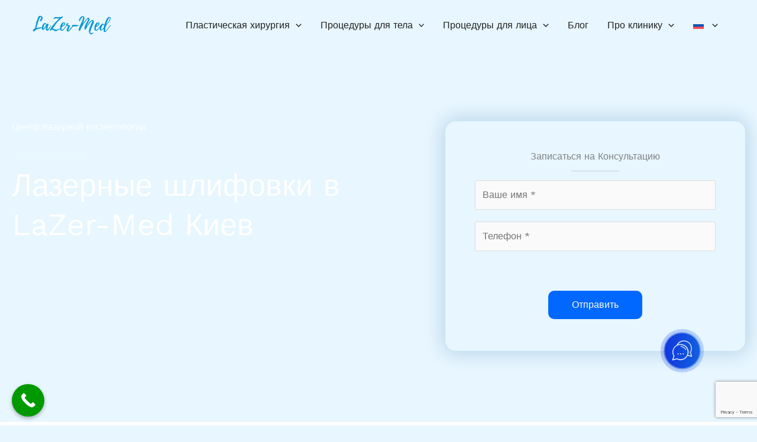

--- FILE ---
content_type: text/html; charset=utf-8
request_url: https://www.google.com/recaptcha/api2/anchor?ar=1&k=6LeV7nwqAAAAAMlOlnX52OuaQLDtXd7thsGx65mU&co=aHR0cHM6Ly9sYXplci1tZWQuY29tLnVhOjQ0Mw..&hl=en&v=N67nZn4AqZkNcbeMu4prBgzg&size=invisible&anchor-ms=20000&execute-ms=30000&cb=u1uqh4cnqk5f
body_size: 49078
content:
<!DOCTYPE HTML><html dir="ltr" lang="en"><head><meta http-equiv="Content-Type" content="text/html; charset=UTF-8">
<meta http-equiv="X-UA-Compatible" content="IE=edge">
<title>reCAPTCHA</title>
<style type="text/css">
/* cyrillic-ext */
@font-face {
  font-family: 'Roboto';
  font-style: normal;
  font-weight: 400;
  font-stretch: 100%;
  src: url(//fonts.gstatic.com/s/roboto/v48/KFO7CnqEu92Fr1ME7kSn66aGLdTylUAMa3GUBHMdazTgWw.woff2) format('woff2');
  unicode-range: U+0460-052F, U+1C80-1C8A, U+20B4, U+2DE0-2DFF, U+A640-A69F, U+FE2E-FE2F;
}
/* cyrillic */
@font-face {
  font-family: 'Roboto';
  font-style: normal;
  font-weight: 400;
  font-stretch: 100%;
  src: url(//fonts.gstatic.com/s/roboto/v48/KFO7CnqEu92Fr1ME7kSn66aGLdTylUAMa3iUBHMdazTgWw.woff2) format('woff2');
  unicode-range: U+0301, U+0400-045F, U+0490-0491, U+04B0-04B1, U+2116;
}
/* greek-ext */
@font-face {
  font-family: 'Roboto';
  font-style: normal;
  font-weight: 400;
  font-stretch: 100%;
  src: url(//fonts.gstatic.com/s/roboto/v48/KFO7CnqEu92Fr1ME7kSn66aGLdTylUAMa3CUBHMdazTgWw.woff2) format('woff2');
  unicode-range: U+1F00-1FFF;
}
/* greek */
@font-face {
  font-family: 'Roboto';
  font-style: normal;
  font-weight: 400;
  font-stretch: 100%;
  src: url(//fonts.gstatic.com/s/roboto/v48/KFO7CnqEu92Fr1ME7kSn66aGLdTylUAMa3-UBHMdazTgWw.woff2) format('woff2');
  unicode-range: U+0370-0377, U+037A-037F, U+0384-038A, U+038C, U+038E-03A1, U+03A3-03FF;
}
/* math */
@font-face {
  font-family: 'Roboto';
  font-style: normal;
  font-weight: 400;
  font-stretch: 100%;
  src: url(//fonts.gstatic.com/s/roboto/v48/KFO7CnqEu92Fr1ME7kSn66aGLdTylUAMawCUBHMdazTgWw.woff2) format('woff2');
  unicode-range: U+0302-0303, U+0305, U+0307-0308, U+0310, U+0312, U+0315, U+031A, U+0326-0327, U+032C, U+032F-0330, U+0332-0333, U+0338, U+033A, U+0346, U+034D, U+0391-03A1, U+03A3-03A9, U+03B1-03C9, U+03D1, U+03D5-03D6, U+03F0-03F1, U+03F4-03F5, U+2016-2017, U+2034-2038, U+203C, U+2040, U+2043, U+2047, U+2050, U+2057, U+205F, U+2070-2071, U+2074-208E, U+2090-209C, U+20D0-20DC, U+20E1, U+20E5-20EF, U+2100-2112, U+2114-2115, U+2117-2121, U+2123-214F, U+2190, U+2192, U+2194-21AE, U+21B0-21E5, U+21F1-21F2, U+21F4-2211, U+2213-2214, U+2216-22FF, U+2308-230B, U+2310, U+2319, U+231C-2321, U+2336-237A, U+237C, U+2395, U+239B-23B7, U+23D0, U+23DC-23E1, U+2474-2475, U+25AF, U+25B3, U+25B7, U+25BD, U+25C1, U+25CA, U+25CC, U+25FB, U+266D-266F, U+27C0-27FF, U+2900-2AFF, U+2B0E-2B11, U+2B30-2B4C, U+2BFE, U+3030, U+FF5B, U+FF5D, U+1D400-1D7FF, U+1EE00-1EEFF;
}
/* symbols */
@font-face {
  font-family: 'Roboto';
  font-style: normal;
  font-weight: 400;
  font-stretch: 100%;
  src: url(//fonts.gstatic.com/s/roboto/v48/KFO7CnqEu92Fr1ME7kSn66aGLdTylUAMaxKUBHMdazTgWw.woff2) format('woff2');
  unicode-range: U+0001-000C, U+000E-001F, U+007F-009F, U+20DD-20E0, U+20E2-20E4, U+2150-218F, U+2190, U+2192, U+2194-2199, U+21AF, U+21E6-21F0, U+21F3, U+2218-2219, U+2299, U+22C4-22C6, U+2300-243F, U+2440-244A, U+2460-24FF, U+25A0-27BF, U+2800-28FF, U+2921-2922, U+2981, U+29BF, U+29EB, U+2B00-2BFF, U+4DC0-4DFF, U+FFF9-FFFB, U+10140-1018E, U+10190-1019C, U+101A0, U+101D0-101FD, U+102E0-102FB, U+10E60-10E7E, U+1D2C0-1D2D3, U+1D2E0-1D37F, U+1F000-1F0FF, U+1F100-1F1AD, U+1F1E6-1F1FF, U+1F30D-1F30F, U+1F315, U+1F31C, U+1F31E, U+1F320-1F32C, U+1F336, U+1F378, U+1F37D, U+1F382, U+1F393-1F39F, U+1F3A7-1F3A8, U+1F3AC-1F3AF, U+1F3C2, U+1F3C4-1F3C6, U+1F3CA-1F3CE, U+1F3D4-1F3E0, U+1F3ED, U+1F3F1-1F3F3, U+1F3F5-1F3F7, U+1F408, U+1F415, U+1F41F, U+1F426, U+1F43F, U+1F441-1F442, U+1F444, U+1F446-1F449, U+1F44C-1F44E, U+1F453, U+1F46A, U+1F47D, U+1F4A3, U+1F4B0, U+1F4B3, U+1F4B9, U+1F4BB, U+1F4BF, U+1F4C8-1F4CB, U+1F4D6, U+1F4DA, U+1F4DF, U+1F4E3-1F4E6, U+1F4EA-1F4ED, U+1F4F7, U+1F4F9-1F4FB, U+1F4FD-1F4FE, U+1F503, U+1F507-1F50B, U+1F50D, U+1F512-1F513, U+1F53E-1F54A, U+1F54F-1F5FA, U+1F610, U+1F650-1F67F, U+1F687, U+1F68D, U+1F691, U+1F694, U+1F698, U+1F6AD, U+1F6B2, U+1F6B9-1F6BA, U+1F6BC, U+1F6C6-1F6CF, U+1F6D3-1F6D7, U+1F6E0-1F6EA, U+1F6F0-1F6F3, U+1F6F7-1F6FC, U+1F700-1F7FF, U+1F800-1F80B, U+1F810-1F847, U+1F850-1F859, U+1F860-1F887, U+1F890-1F8AD, U+1F8B0-1F8BB, U+1F8C0-1F8C1, U+1F900-1F90B, U+1F93B, U+1F946, U+1F984, U+1F996, U+1F9E9, U+1FA00-1FA6F, U+1FA70-1FA7C, U+1FA80-1FA89, U+1FA8F-1FAC6, U+1FACE-1FADC, U+1FADF-1FAE9, U+1FAF0-1FAF8, U+1FB00-1FBFF;
}
/* vietnamese */
@font-face {
  font-family: 'Roboto';
  font-style: normal;
  font-weight: 400;
  font-stretch: 100%;
  src: url(//fonts.gstatic.com/s/roboto/v48/KFO7CnqEu92Fr1ME7kSn66aGLdTylUAMa3OUBHMdazTgWw.woff2) format('woff2');
  unicode-range: U+0102-0103, U+0110-0111, U+0128-0129, U+0168-0169, U+01A0-01A1, U+01AF-01B0, U+0300-0301, U+0303-0304, U+0308-0309, U+0323, U+0329, U+1EA0-1EF9, U+20AB;
}
/* latin-ext */
@font-face {
  font-family: 'Roboto';
  font-style: normal;
  font-weight: 400;
  font-stretch: 100%;
  src: url(//fonts.gstatic.com/s/roboto/v48/KFO7CnqEu92Fr1ME7kSn66aGLdTylUAMa3KUBHMdazTgWw.woff2) format('woff2');
  unicode-range: U+0100-02BA, U+02BD-02C5, U+02C7-02CC, U+02CE-02D7, U+02DD-02FF, U+0304, U+0308, U+0329, U+1D00-1DBF, U+1E00-1E9F, U+1EF2-1EFF, U+2020, U+20A0-20AB, U+20AD-20C0, U+2113, U+2C60-2C7F, U+A720-A7FF;
}
/* latin */
@font-face {
  font-family: 'Roboto';
  font-style: normal;
  font-weight: 400;
  font-stretch: 100%;
  src: url(//fonts.gstatic.com/s/roboto/v48/KFO7CnqEu92Fr1ME7kSn66aGLdTylUAMa3yUBHMdazQ.woff2) format('woff2');
  unicode-range: U+0000-00FF, U+0131, U+0152-0153, U+02BB-02BC, U+02C6, U+02DA, U+02DC, U+0304, U+0308, U+0329, U+2000-206F, U+20AC, U+2122, U+2191, U+2193, U+2212, U+2215, U+FEFF, U+FFFD;
}
/* cyrillic-ext */
@font-face {
  font-family: 'Roboto';
  font-style: normal;
  font-weight: 500;
  font-stretch: 100%;
  src: url(//fonts.gstatic.com/s/roboto/v48/KFO7CnqEu92Fr1ME7kSn66aGLdTylUAMa3GUBHMdazTgWw.woff2) format('woff2');
  unicode-range: U+0460-052F, U+1C80-1C8A, U+20B4, U+2DE0-2DFF, U+A640-A69F, U+FE2E-FE2F;
}
/* cyrillic */
@font-face {
  font-family: 'Roboto';
  font-style: normal;
  font-weight: 500;
  font-stretch: 100%;
  src: url(//fonts.gstatic.com/s/roboto/v48/KFO7CnqEu92Fr1ME7kSn66aGLdTylUAMa3iUBHMdazTgWw.woff2) format('woff2');
  unicode-range: U+0301, U+0400-045F, U+0490-0491, U+04B0-04B1, U+2116;
}
/* greek-ext */
@font-face {
  font-family: 'Roboto';
  font-style: normal;
  font-weight: 500;
  font-stretch: 100%;
  src: url(//fonts.gstatic.com/s/roboto/v48/KFO7CnqEu92Fr1ME7kSn66aGLdTylUAMa3CUBHMdazTgWw.woff2) format('woff2');
  unicode-range: U+1F00-1FFF;
}
/* greek */
@font-face {
  font-family: 'Roboto';
  font-style: normal;
  font-weight: 500;
  font-stretch: 100%;
  src: url(//fonts.gstatic.com/s/roboto/v48/KFO7CnqEu92Fr1ME7kSn66aGLdTylUAMa3-UBHMdazTgWw.woff2) format('woff2');
  unicode-range: U+0370-0377, U+037A-037F, U+0384-038A, U+038C, U+038E-03A1, U+03A3-03FF;
}
/* math */
@font-face {
  font-family: 'Roboto';
  font-style: normal;
  font-weight: 500;
  font-stretch: 100%;
  src: url(//fonts.gstatic.com/s/roboto/v48/KFO7CnqEu92Fr1ME7kSn66aGLdTylUAMawCUBHMdazTgWw.woff2) format('woff2');
  unicode-range: U+0302-0303, U+0305, U+0307-0308, U+0310, U+0312, U+0315, U+031A, U+0326-0327, U+032C, U+032F-0330, U+0332-0333, U+0338, U+033A, U+0346, U+034D, U+0391-03A1, U+03A3-03A9, U+03B1-03C9, U+03D1, U+03D5-03D6, U+03F0-03F1, U+03F4-03F5, U+2016-2017, U+2034-2038, U+203C, U+2040, U+2043, U+2047, U+2050, U+2057, U+205F, U+2070-2071, U+2074-208E, U+2090-209C, U+20D0-20DC, U+20E1, U+20E5-20EF, U+2100-2112, U+2114-2115, U+2117-2121, U+2123-214F, U+2190, U+2192, U+2194-21AE, U+21B0-21E5, U+21F1-21F2, U+21F4-2211, U+2213-2214, U+2216-22FF, U+2308-230B, U+2310, U+2319, U+231C-2321, U+2336-237A, U+237C, U+2395, U+239B-23B7, U+23D0, U+23DC-23E1, U+2474-2475, U+25AF, U+25B3, U+25B7, U+25BD, U+25C1, U+25CA, U+25CC, U+25FB, U+266D-266F, U+27C0-27FF, U+2900-2AFF, U+2B0E-2B11, U+2B30-2B4C, U+2BFE, U+3030, U+FF5B, U+FF5D, U+1D400-1D7FF, U+1EE00-1EEFF;
}
/* symbols */
@font-face {
  font-family: 'Roboto';
  font-style: normal;
  font-weight: 500;
  font-stretch: 100%;
  src: url(//fonts.gstatic.com/s/roboto/v48/KFO7CnqEu92Fr1ME7kSn66aGLdTylUAMaxKUBHMdazTgWw.woff2) format('woff2');
  unicode-range: U+0001-000C, U+000E-001F, U+007F-009F, U+20DD-20E0, U+20E2-20E4, U+2150-218F, U+2190, U+2192, U+2194-2199, U+21AF, U+21E6-21F0, U+21F3, U+2218-2219, U+2299, U+22C4-22C6, U+2300-243F, U+2440-244A, U+2460-24FF, U+25A0-27BF, U+2800-28FF, U+2921-2922, U+2981, U+29BF, U+29EB, U+2B00-2BFF, U+4DC0-4DFF, U+FFF9-FFFB, U+10140-1018E, U+10190-1019C, U+101A0, U+101D0-101FD, U+102E0-102FB, U+10E60-10E7E, U+1D2C0-1D2D3, U+1D2E0-1D37F, U+1F000-1F0FF, U+1F100-1F1AD, U+1F1E6-1F1FF, U+1F30D-1F30F, U+1F315, U+1F31C, U+1F31E, U+1F320-1F32C, U+1F336, U+1F378, U+1F37D, U+1F382, U+1F393-1F39F, U+1F3A7-1F3A8, U+1F3AC-1F3AF, U+1F3C2, U+1F3C4-1F3C6, U+1F3CA-1F3CE, U+1F3D4-1F3E0, U+1F3ED, U+1F3F1-1F3F3, U+1F3F5-1F3F7, U+1F408, U+1F415, U+1F41F, U+1F426, U+1F43F, U+1F441-1F442, U+1F444, U+1F446-1F449, U+1F44C-1F44E, U+1F453, U+1F46A, U+1F47D, U+1F4A3, U+1F4B0, U+1F4B3, U+1F4B9, U+1F4BB, U+1F4BF, U+1F4C8-1F4CB, U+1F4D6, U+1F4DA, U+1F4DF, U+1F4E3-1F4E6, U+1F4EA-1F4ED, U+1F4F7, U+1F4F9-1F4FB, U+1F4FD-1F4FE, U+1F503, U+1F507-1F50B, U+1F50D, U+1F512-1F513, U+1F53E-1F54A, U+1F54F-1F5FA, U+1F610, U+1F650-1F67F, U+1F687, U+1F68D, U+1F691, U+1F694, U+1F698, U+1F6AD, U+1F6B2, U+1F6B9-1F6BA, U+1F6BC, U+1F6C6-1F6CF, U+1F6D3-1F6D7, U+1F6E0-1F6EA, U+1F6F0-1F6F3, U+1F6F7-1F6FC, U+1F700-1F7FF, U+1F800-1F80B, U+1F810-1F847, U+1F850-1F859, U+1F860-1F887, U+1F890-1F8AD, U+1F8B0-1F8BB, U+1F8C0-1F8C1, U+1F900-1F90B, U+1F93B, U+1F946, U+1F984, U+1F996, U+1F9E9, U+1FA00-1FA6F, U+1FA70-1FA7C, U+1FA80-1FA89, U+1FA8F-1FAC6, U+1FACE-1FADC, U+1FADF-1FAE9, U+1FAF0-1FAF8, U+1FB00-1FBFF;
}
/* vietnamese */
@font-face {
  font-family: 'Roboto';
  font-style: normal;
  font-weight: 500;
  font-stretch: 100%;
  src: url(//fonts.gstatic.com/s/roboto/v48/KFO7CnqEu92Fr1ME7kSn66aGLdTylUAMa3OUBHMdazTgWw.woff2) format('woff2');
  unicode-range: U+0102-0103, U+0110-0111, U+0128-0129, U+0168-0169, U+01A0-01A1, U+01AF-01B0, U+0300-0301, U+0303-0304, U+0308-0309, U+0323, U+0329, U+1EA0-1EF9, U+20AB;
}
/* latin-ext */
@font-face {
  font-family: 'Roboto';
  font-style: normal;
  font-weight: 500;
  font-stretch: 100%;
  src: url(//fonts.gstatic.com/s/roboto/v48/KFO7CnqEu92Fr1ME7kSn66aGLdTylUAMa3KUBHMdazTgWw.woff2) format('woff2');
  unicode-range: U+0100-02BA, U+02BD-02C5, U+02C7-02CC, U+02CE-02D7, U+02DD-02FF, U+0304, U+0308, U+0329, U+1D00-1DBF, U+1E00-1E9F, U+1EF2-1EFF, U+2020, U+20A0-20AB, U+20AD-20C0, U+2113, U+2C60-2C7F, U+A720-A7FF;
}
/* latin */
@font-face {
  font-family: 'Roboto';
  font-style: normal;
  font-weight: 500;
  font-stretch: 100%;
  src: url(//fonts.gstatic.com/s/roboto/v48/KFO7CnqEu92Fr1ME7kSn66aGLdTylUAMa3yUBHMdazQ.woff2) format('woff2');
  unicode-range: U+0000-00FF, U+0131, U+0152-0153, U+02BB-02BC, U+02C6, U+02DA, U+02DC, U+0304, U+0308, U+0329, U+2000-206F, U+20AC, U+2122, U+2191, U+2193, U+2212, U+2215, U+FEFF, U+FFFD;
}
/* cyrillic-ext */
@font-face {
  font-family: 'Roboto';
  font-style: normal;
  font-weight: 900;
  font-stretch: 100%;
  src: url(//fonts.gstatic.com/s/roboto/v48/KFO7CnqEu92Fr1ME7kSn66aGLdTylUAMa3GUBHMdazTgWw.woff2) format('woff2');
  unicode-range: U+0460-052F, U+1C80-1C8A, U+20B4, U+2DE0-2DFF, U+A640-A69F, U+FE2E-FE2F;
}
/* cyrillic */
@font-face {
  font-family: 'Roboto';
  font-style: normal;
  font-weight: 900;
  font-stretch: 100%;
  src: url(//fonts.gstatic.com/s/roboto/v48/KFO7CnqEu92Fr1ME7kSn66aGLdTylUAMa3iUBHMdazTgWw.woff2) format('woff2');
  unicode-range: U+0301, U+0400-045F, U+0490-0491, U+04B0-04B1, U+2116;
}
/* greek-ext */
@font-face {
  font-family: 'Roboto';
  font-style: normal;
  font-weight: 900;
  font-stretch: 100%;
  src: url(//fonts.gstatic.com/s/roboto/v48/KFO7CnqEu92Fr1ME7kSn66aGLdTylUAMa3CUBHMdazTgWw.woff2) format('woff2');
  unicode-range: U+1F00-1FFF;
}
/* greek */
@font-face {
  font-family: 'Roboto';
  font-style: normal;
  font-weight: 900;
  font-stretch: 100%;
  src: url(//fonts.gstatic.com/s/roboto/v48/KFO7CnqEu92Fr1ME7kSn66aGLdTylUAMa3-UBHMdazTgWw.woff2) format('woff2');
  unicode-range: U+0370-0377, U+037A-037F, U+0384-038A, U+038C, U+038E-03A1, U+03A3-03FF;
}
/* math */
@font-face {
  font-family: 'Roboto';
  font-style: normal;
  font-weight: 900;
  font-stretch: 100%;
  src: url(//fonts.gstatic.com/s/roboto/v48/KFO7CnqEu92Fr1ME7kSn66aGLdTylUAMawCUBHMdazTgWw.woff2) format('woff2');
  unicode-range: U+0302-0303, U+0305, U+0307-0308, U+0310, U+0312, U+0315, U+031A, U+0326-0327, U+032C, U+032F-0330, U+0332-0333, U+0338, U+033A, U+0346, U+034D, U+0391-03A1, U+03A3-03A9, U+03B1-03C9, U+03D1, U+03D5-03D6, U+03F0-03F1, U+03F4-03F5, U+2016-2017, U+2034-2038, U+203C, U+2040, U+2043, U+2047, U+2050, U+2057, U+205F, U+2070-2071, U+2074-208E, U+2090-209C, U+20D0-20DC, U+20E1, U+20E5-20EF, U+2100-2112, U+2114-2115, U+2117-2121, U+2123-214F, U+2190, U+2192, U+2194-21AE, U+21B0-21E5, U+21F1-21F2, U+21F4-2211, U+2213-2214, U+2216-22FF, U+2308-230B, U+2310, U+2319, U+231C-2321, U+2336-237A, U+237C, U+2395, U+239B-23B7, U+23D0, U+23DC-23E1, U+2474-2475, U+25AF, U+25B3, U+25B7, U+25BD, U+25C1, U+25CA, U+25CC, U+25FB, U+266D-266F, U+27C0-27FF, U+2900-2AFF, U+2B0E-2B11, U+2B30-2B4C, U+2BFE, U+3030, U+FF5B, U+FF5D, U+1D400-1D7FF, U+1EE00-1EEFF;
}
/* symbols */
@font-face {
  font-family: 'Roboto';
  font-style: normal;
  font-weight: 900;
  font-stretch: 100%;
  src: url(//fonts.gstatic.com/s/roboto/v48/KFO7CnqEu92Fr1ME7kSn66aGLdTylUAMaxKUBHMdazTgWw.woff2) format('woff2');
  unicode-range: U+0001-000C, U+000E-001F, U+007F-009F, U+20DD-20E0, U+20E2-20E4, U+2150-218F, U+2190, U+2192, U+2194-2199, U+21AF, U+21E6-21F0, U+21F3, U+2218-2219, U+2299, U+22C4-22C6, U+2300-243F, U+2440-244A, U+2460-24FF, U+25A0-27BF, U+2800-28FF, U+2921-2922, U+2981, U+29BF, U+29EB, U+2B00-2BFF, U+4DC0-4DFF, U+FFF9-FFFB, U+10140-1018E, U+10190-1019C, U+101A0, U+101D0-101FD, U+102E0-102FB, U+10E60-10E7E, U+1D2C0-1D2D3, U+1D2E0-1D37F, U+1F000-1F0FF, U+1F100-1F1AD, U+1F1E6-1F1FF, U+1F30D-1F30F, U+1F315, U+1F31C, U+1F31E, U+1F320-1F32C, U+1F336, U+1F378, U+1F37D, U+1F382, U+1F393-1F39F, U+1F3A7-1F3A8, U+1F3AC-1F3AF, U+1F3C2, U+1F3C4-1F3C6, U+1F3CA-1F3CE, U+1F3D4-1F3E0, U+1F3ED, U+1F3F1-1F3F3, U+1F3F5-1F3F7, U+1F408, U+1F415, U+1F41F, U+1F426, U+1F43F, U+1F441-1F442, U+1F444, U+1F446-1F449, U+1F44C-1F44E, U+1F453, U+1F46A, U+1F47D, U+1F4A3, U+1F4B0, U+1F4B3, U+1F4B9, U+1F4BB, U+1F4BF, U+1F4C8-1F4CB, U+1F4D6, U+1F4DA, U+1F4DF, U+1F4E3-1F4E6, U+1F4EA-1F4ED, U+1F4F7, U+1F4F9-1F4FB, U+1F4FD-1F4FE, U+1F503, U+1F507-1F50B, U+1F50D, U+1F512-1F513, U+1F53E-1F54A, U+1F54F-1F5FA, U+1F610, U+1F650-1F67F, U+1F687, U+1F68D, U+1F691, U+1F694, U+1F698, U+1F6AD, U+1F6B2, U+1F6B9-1F6BA, U+1F6BC, U+1F6C6-1F6CF, U+1F6D3-1F6D7, U+1F6E0-1F6EA, U+1F6F0-1F6F3, U+1F6F7-1F6FC, U+1F700-1F7FF, U+1F800-1F80B, U+1F810-1F847, U+1F850-1F859, U+1F860-1F887, U+1F890-1F8AD, U+1F8B0-1F8BB, U+1F8C0-1F8C1, U+1F900-1F90B, U+1F93B, U+1F946, U+1F984, U+1F996, U+1F9E9, U+1FA00-1FA6F, U+1FA70-1FA7C, U+1FA80-1FA89, U+1FA8F-1FAC6, U+1FACE-1FADC, U+1FADF-1FAE9, U+1FAF0-1FAF8, U+1FB00-1FBFF;
}
/* vietnamese */
@font-face {
  font-family: 'Roboto';
  font-style: normal;
  font-weight: 900;
  font-stretch: 100%;
  src: url(//fonts.gstatic.com/s/roboto/v48/KFO7CnqEu92Fr1ME7kSn66aGLdTylUAMa3OUBHMdazTgWw.woff2) format('woff2');
  unicode-range: U+0102-0103, U+0110-0111, U+0128-0129, U+0168-0169, U+01A0-01A1, U+01AF-01B0, U+0300-0301, U+0303-0304, U+0308-0309, U+0323, U+0329, U+1EA0-1EF9, U+20AB;
}
/* latin-ext */
@font-face {
  font-family: 'Roboto';
  font-style: normal;
  font-weight: 900;
  font-stretch: 100%;
  src: url(//fonts.gstatic.com/s/roboto/v48/KFO7CnqEu92Fr1ME7kSn66aGLdTylUAMa3KUBHMdazTgWw.woff2) format('woff2');
  unicode-range: U+0100-02BA, U+02BD-02C5, U+02C7-02CC, U+02CE-02D7, U+02DD-02FF, U+0304, U+0308, U+0329, U+1D00-1DBF, U+1E00-1E9F, U+1EF2-1EFF, U+2020, U+20A0-20AB, U+20AD-20C0, U+2113, U+2C60-2C7F, U+A720-A7FF;
}
/* latin */
@font-face {
  font-family: 'Roboto';
  font-style: normal;
  font-weight: 900;
  font-stretch: 100%;
  src: url(//fonts.gstatic.com/s/roboto/v48/KFO7CnqEu92Fr1ME7kSn66aGLdTylUAMa3yUBHMdazQ.woff2) format('woff2');
  unicode-range: U+0000-00FF, U+0131, U+0152-0153, U+02BB-02BC, U+02C6, U+02DA, U+02DC, U+0304, U+0308, U+0329, U+2000-206F, U+20AC, U+2122, U+2191, U+2193, U+2212, U+2215, U+FEFF, U+FFFD;
}

</style>
<link rel="stylesheet" type="text/css" href="https://www.gstatic.com/recaptcha/releases/N67nZn4AqZkNcbeMu4prBgzg/styles__ltr.css">
<script nonce="eYK2NODmELJ5KRfZnM8daQ" type="text/javascript">window['__recaptcha_api'] = 'https://www.google.com/recaptcha/api2/';</script>
<script type="text/javascript" src="https://www.gstatic.com/recaptcha/releases/N67nZn4AqZkNcbeMu4prBgzg/recaptcha__en.js" nonce="eYK2NODmELJ5KRfZnM8daQ">
      
    </script></head>
<body><div id="rc-anchor-alert" class="rc-anchor-alert"></div>
<input type="hidden" id="recaptcha-token" value="[base64]">
<script type="text/javascript" nonce="eYK2NODmELJ5KRfZnM8daQ">
      recaptcha.anchor.Main.init("[\x22ainput\x22,[\x22bgdata\x22,\x22\x22,\[base64]/[base64]/[base64]/[base64]/[base64]/[base64]/YihPLDAsW0wsMzZdKTooTy5YLnB1c2goTy5aLnNsaWNlKCkpLE8uWls3Nl09dm9pZCAwLFUoNzYsTyxxKSl9LGM9ZnVuY3Rpb24oTyxxKXtxLlk9KChxLlk/[base64]/[base64]/Wi52KCk6Wi5OLHItWi5OKSxJPj4xNCk+MCxaKS5oJiYoWi5oXj0oWi5sKzE+PjIpKihJPDwyKSksWikubCsxPj4yIT0wfHxaLnUseCl8fHUpWi5pPTAsWi5OPXI7aWYoIXUpcmV0dXJuIGZhbHNlO2lmKFouRz5aLkgmJihaLkg9Wi5HKSxyLVouRjxaLkctKE8/MjU1OnE/NToyKSlyZXR1cm4gZmFsc2U7cmV0dXJuIShaLlU9KCgoTz1sKHE/[base64]/[base64]/[base64]/[base64]/[base64]\\u003d\x22,\[base64]\\u003d\x22,\x22w6vCvcOvwqwewr8hWxLCuMO+JHEWwofDo8KoZjQlfcK+EHzChWAWwrs/MsOBw7g8woV3NVlVExYDw7oXI8Kfw4zDty83RCbCkMKsXlrCtsOUw4dQNTBvAl7Dt1bCtsKZw4vDicKUAsOLw5IWw6jCr8KVPcOdTMOsHU1Ow59OIsOiwqBxw4vCqm/CpMKLBsK/wrvCk1bDunzCrsK4YmRFwo0mbSrCkXrDhxDChMKcECRIwp3DvEPClcOjw6fDlcKdPTsBecOXworCjy/Dr8KVIVxiw6AMwr/Di0PDviFbFMOpw5TCgsO/[base64]/wpxbwo1mdhw5QyhgUnvCsxE8f8ORw7jCsB0/FQnDjDIuSsKRw7LDjMKLe8OUw65fw7Y8wpXChQx9w4RZJwxmXw1IP8OlMMOMwqBDwqfDtcK/woZBEcKuwqhRF8O+wrABPy47wpx+w7HCnMORMsOOwrjDjcOnw67CrMOHZ08QBz7CgRhqLMOdwqTDsivDhwLDuATCu8Oewp80LwTDim3DuMKQdsOaw5MQw7kSw7TCn8OVwppjeRHCkx9MSj0MwrDDi8KnBsOuwpTCsy5YwqsXEzXDvMOmUMOAIcK2asKFw6/[base64]/[base64]/Dk8OAw6LDh0kiw7vDq8KnwrnDgnzCt8KRw73DjMOkZ8KMMy8VBMOLS1hFPmIbw55xw6DDjAPCk17DiMOLGyPDpwrCnsO+CMK9wpzCnsOdw7ECw4/[base64]/[base64]/CvcKWw7XDvT/Ci2fCkQ5gHcOXYMKCLzDDjcKHw6Fxw74qez3CiQfCvcKuwp7ClsKowp7Cv8K1wpDCiVzDmhwrDxHCkgdFw6vDpMOaIGkUEiRIw6jCncOvw6YZQsOdaMOuIUAUwqPDvMO6wr7CvcKZRw7CgMKgw6plw5nChj0IIcKxw4pIPznDncOmN8O/FGrCqU4vcWlPTMOzZcKowoIIJ8OBwr/CpyJZwprCrsOjw7bDtMKQwp/CnsKvVMK1dMOVw4xwV8KDw5VyNsOYw6/[base64]/CsHTClhUJw5l5blrCisKvw73Cp8Osw4bCvMORw6Irwoxkw53CncKPwrDDnMOqw4B5wobCkw3CjTVjw5PDrcOww7nDl8Oow5zChcKdCzDCicKrQRA4LMKrcsK7PSrDucKuwrNfwozCmcOIwrHCiRxhV8KlJcKTworCrsKbCx/ClSd+w4LCpMOgwrLCnsKkwrEPw6UFwrTDgMOEw4rDn8KlBcO2WC7CiMOEFMKyWhjDgsKUVAPCnMKBbDfCrcKjT8K7WsOHwoxZw4QMwp02wrzCuhXDh8KUXsK8wq7Do03DkVkbARbCn2c8T1/DtT7CnmjDs23DncKEw4pCw5vCi8KFwrctw7l7R3Ugw5cWFMOzSMOnOMKHwocnw6oXw43Cph/DssKKTcKhw7fCsMOgw6B8dGDCmhfCmsOawoTDlQwZUAdVw5FxCMKzw6FDV8Oywo1Zwr1bd8OnNgdkwrvDs8KiAsOWw4JqXzjCqwPCgx7Cn3w9RErCiG/DhMOSdmEFw4k4wpbChEUvdjgDaMK2HiLDgsOjY8Obwq9qR8Opw6cuw6HDnMKUw6IAw5IVwpcmecK8w48rLVjDtgREwoQew5bCnMOUFTExXsOtKiHCn0zCnVp/MSsxwqZVwrzCqwfDpCLDt1tgwonCq0HCg29Zw4sMwpPCjnTCiMK5w6ghCUkGKMKfw5DCucOAw57DqMOFwpPCnko8UMK/wqAjw6jDt8K/B3NQwpvDqGUlXsKWw7LCj8OGIcOmwrUyLcO2OsKodXJ4w4oeMsOfw5nDtyzDucOlagEnYxcww7fDgzBUwqvDsQdeWsK7wrZOQ8OKw5nDqmrDlcOfw7XDiVN/MRnDqMK8MwHDhXdSAjnDg8KlwrDDgcOvwqXCoTPCnMOHNx7CucKXwqUaw7fDi2tqw4FeFMKlecOiwoPDocK+Sxlkw7fDqhsSazpFYsKfw7cTbsObwo3CmX/DqS5aesOgGDHCv8OWwonDsMK7w7rDrEl+JloGZnh/EMK8wqtSUifCj8OCLcKmPB/CgQ/[base64]/ZcOzwpUJFsOnwr3CpcOKX23CsBMgwo/[base64]/RcKyw7s3YsK6wqsZw43DtMKuanrDg8O/XDrDqDLCisOvGMKdwpHCk3ZKw5XCmcOUwo/CgcKPwr/CnVc6GsO5Ant0w6jClsKAwp7DqMOUwqrCqMKHwpcPw4ZbR8KQw7HCrFkpY24Aw6EcbcKEwrDCisKLw6pdwpbCmcOkYcOGwqTCl8O+cCXDpsKow7Vhw5Y2w4sHcVZMw7RmZkd1LcK3YFvDlnYZH3AVw57DrcOrU8ODB8Oew4U2wpU5w4bDvcKpw6/ChsKNLRbDoVTDvTMRUjrCg8ONwq4SYypMw7PCgFpewqrDk8KgLsODwo0awo10wrdTwpZVwrjDvUjCvnPDuRHDoB3DqxVtYcOcCMKLdkbDrSHDoxkiIMOLwprCncKuw58eacOpW8O5wrvCtcKHI0jDusKYwrk1wp1dw43CssOtMH3CiMK5AsOAw4/Cm8Kjwr87wrJ4IRDDncKWWWrCmzHCgVc7YGBUfcOow4nCuVMNFEnDosOiKcOUP8OpPCsrUXpvUxbCnjHClMKsw7jDmcOMwoU6w4fChCjCgSzCgDnCi8ODw5/CnsOewqUwwrEKYTt5Qn99w7jCnm3DkyLDkCTCk8KrHjBgQH5vwoUnwoV4UsKOw7JnbkLCo8KUw6XCicKwS8O1Z8Kaw6/[base64]/DvcOdU8Klw4TCoDAqw7saEsKqw584IlxPw67DqsKrKcOvw7dLSAHCo8OEa8Oow4/[base64]/DmsKEZMKLwp3DvsOJZ8OTc8K/wq9MQUI/wpnDii4PVcOvwobDrSUWVMK2wqlOwqAtBhQ2wpNuAwQqwrxNwqQVUxBDw47DucO8wrM/wopHCA3Dl8O3GjHCh8KCLMOdw4PDlQgLAMO/wqFaw5xLw6xrw4wgLlXCjmrDk8KaDMO+w64oZcKSwrDChsOywpoLwo5XbSE3wofDtcOSOBV7YjXCusOnw6IDw6o8BXoYw7nCq8OiwpDClWjCjsOpw5ULL8OFSlpaKRtWw6XDhFfDn8OMdMO2wrQiw79iw4ltC13CjkQtKXtfZ3bChivDu8OWw74kwpvDlMO/QcKLw74lw5HDjF/DhAPDjhttQ29/CsO/LUxjwqrCrHJvMsOEw6VKQFvDqiFww49Dw65ncDzDk2Vxw7nDrsKYw4FvDcOVwpwSah3CkjNNFQNUwrjDvcOlU20Ew57DkMKcwoLCusO0KcKNw6DDucOkwox9w4rCucOKw4USwqLCicOuw7HDvDNewqvCmE3DgsKoGALCqg7Doy3CjG5WDcOuH2/Cr00zw6tzwpxkw5TDsTkgwo4Pw7bDnMKFw4IYwqHCsMK8TS8rEcO1K8KBJ8OTwqvClw/[base64]/[base64]/MC/Ct8OIOMKPbibCuMO0fcObBcKIwp/DmgsPw7oXwoHDssOWwrlsQCLDl8Osw64GLRB6w79pDMOIHg/[base64]/DsDV0w7VIwr0Bw7pDw7rDrMORVsOMwow1wqFZN8KoJ8O1VjfCoUPDn8K0UMKrc8KXwr9uw6tzO8O5w6Mrwrp5w4grLsK1w53Cl8KlUXoTw58vw7/Cn8O4JcKIw6TCn8KSw4QZwpvDkcOlw7fDo8OCSyoawoAsw4QuF01KwrlaDMOrEMOzwrR9wpEdwpPCs8KrwqA/M8Kxwr/Cs8KdNEzDqMO3ZDBRw5Jje1jCj8OeOMOmwqbDq8KewrnCtCYjwpjCu8K7w7BIw67CnyPDmMOfwojCh8OAwos+GCjDoktyc8K8QcKxacKUA8O/[base64]/DssOYw5XCm8Ovw6M4VAZPwqXDnVArd2/CuSE9wrh1wr3DgC57wq4dQSZYwqU1wpTDnMKdw6zDvysswrp6F8Kow5k1GcKKwpzCr8Kpa8KAw7AyEnNPw7XDtMOLdA/Dp8KOw4VLw4/DsHc6wolRT8KNwqLDosKlDcOcMGvCmwdHWVLCqsKDKHzDmkbDkMKMwpnDhcOJw7Y6TjPCr27CuWADwodMH8KbTcKiBFrDu8KwwqRZwpg9cxbCthTCqMO/Hi1UQgoFIA7CgcKvwp8Pw6zCgsKrwo8vA3YNMlwVeMOIIMOMw5gqcMKEw7gNw7JKw6HDnB/DuxXDkcKrR2d/w6rCoTVOw7vDn8KZw6Itw6FAHcKxwq4rBMK2w4QUwpDDrsOgW8K2w63Dm8OVSMKzDsKlc8OHHDbCkiTDuDRDw5HCgTF/[base64]/Ck8KGHF/Dsz7DvnzCu3cIw59jcRLCisOqQMKIw4fCtMKxwoXCkk8hLMKFRjnDpMKKw7XCknLCmivCoMOHTsKYZcKCwqNbwo/Dsj0xB3pbw6tiw5ZAImpiU1J3w6o+w75Qw5/DtUIUCV7Dm8Kuw6l/[base64]/Cu3TDoW07U1HDtDluwqg6L8O5w782wolXwp4Yw7ASw5hzFsK6w4IUw5vDuSNhDibCk8OGRsO5PsOxwpAaIsOuei7Cvnk9wrTClwXDkkdkw7YMw6YNXBo2CBrDtDfDgMKJO8OBWUbDtsKbw4UzNzlOwqLClsKkcxnDpjdWw4/DkcKXwrXCjcOrRsKJX3x5RgN8wqMMw7hOw5B3w4zCiV/Dv3HDmip9w6fDq2shw4hUak1Bw53CjTHDqsK9KixNDWPDo03DrsKBGlTCkcO/w7lUAz4dwq49ZMKyHsKFw5FWwqwPT8O2csKcwpQDwrjCg3DDmcKFwoAoE8KTw54APU3DvF4dIMKoesKHLcOwY8OscEnDnHvDoRDCkkvDlBzDpsOuw55xwrZ6wojCp8K/wr3CjHplw4xOCcKUwoDDt8KkwofCmhllTsKHfsKaw6UtPS3DqsOqwqstPsK8VcO3NEfDlsKHw6ZjGmB2TxXCpAXDusKmEkXDu1RQw6HCkmjDjS7ClMKHJlXCu3jCl8OZFBYiwq96w683ZcKWe3N/wrzDpCbCncOZLH/CkAnDpQwBw6rDv3TCrMKgwrbDpyUcesKZbMO0w4FDScOrw6RGUMKSwpnCgw1kTg48A3zDlBx5wrodaUZMRRkgw6AswrXDsQZCJ8OCcx/DqC3CtH3DkcKCZcKBw4YCQxgbw6cNZQNmeMOebjAbwqzDlXNowohRFMKBGxtzLcOrw5XDn8OYwpXDjsOVc8OvwpAHH8KEw6zDpcOKwrbDkhoJdyfDhn8NwqfCl1vDhTgDwrIOHsK8wqbDtsOcwpTCuMO0CVTDuA4Hw6DDvcOdI8OOw7czw67CnBzDoT/CnkXCjG8YVsOKa1jDnGlLwonCn3Zjw61Sw5UqImXDv8O3E8KGdsKATMORVMKJb8OvWS5Re8KtVsOrb0JOw6/CplfCi3LCpjjCikDCgEtNw5ARFsOaZkQPwrjDgyZiCl7DsHgxwqzDt07DjcK0w7nDu04Lw5XCjSs5wqDCu8OFwqzDqcKuNEXCuMKGGTxBwq1ywrcDworDtUPCvgfDqXtWd8K5w5gRWcKQwrVqeQfDgsKIHBl5JMKqw7nDiCDDrQI/BH91w6HCqsOwRsOAw45KwpdbwpYpw5JOUsKOw4XDm8O2KiHDgsOHwqXDi8OkFHPDqcKOwofCmArDliHDgcOaXgYLXsKQw5dsw5fDsHvDscKRDcKKcwHDuljDrMKDEcOgFm4hw6clcMOnwo0FCsOoWhkbwoDCtcOhwqRYwrQUY3nCpH0OwqTDjMK1wrbDp8KdwoN2Mh/CusKlB2oRwrnDrsKCCRtMcsOnwpDCmhLDu8OEXnIJwrTCvcKECMOtF37ChcOTw7zCgsKSw6rDv1NYw7h2fBNTw4JoY0grP3bDisOqBWTCg07CiWfDq8OEQmPCgMKuLBDCuGvCp116IcOrwoHDsXTDp3IeBxHDomfCqMKxwoc5F05WYsOWAMKCwo/CucOPJAzDn0XDksOtK8OYwqHDk8KEZ2nDsGHDnCMow7/Cs8OiOsKtWBY8IGbCncKfZ8KBEcKzUFLDtMKQc8KTQjLDsgLDiMOiG8KlwpF2wpTCnsOiw6nDrjETBXHDv0srwrDCkMOkasOkwoHCtjTDpsOcwrTDisO6IQDCq8KVEl8bwowvMH/CucOQw47DqsOQFXh+w6cjw6bDjUcOw74+ck/[base64]/CrMKUw7HCr3llKVEuw7pTRyXCp8KHLSpENX9+w6p5w6zCv8OBKRXCucOFHELDisKEw4rCiHXCr8Orc8Oaf8OvwrBywoouwo/DlSvCpm7CpMKIw719AG9rHsK9woLDnH/[base64]/[base64]/w7HCi20RYsOEw5kiHlEkSlQSSlAhWsOOwp1rXi/DmGzCniMFH1nCusO9w6JIUyhNwowFQmJ7KzhEw6Niw50bwokHwqLChgbDihLDpDjCjQbDn29KKTU9WXbCqxplOcOAwp/Dt0DCisKkcsOGKsOcw5/DsMKIHcK6w5tLwrnDmBLCoMK1XTwtCyc9wrs6HTBOw5sewpteAsKcGMOawpY4DGLCmRTCt33ChMOew652aRsBwqLDpcKBcMOWe8KQwrDCpcKYSEwMKy7CnH3CiMKgS8O9QMKqE1HCr8KhacO2VcKEAsO6w4PDkCnDg1YWbcONwqjClRHDtyENwprDg8Otw6/CqsKQHlzCl8K4wosMw7jDqsO6w7TDt0vDkMK2wr7DgBTCssKpw5/DhnPDosKdNRXDrsK6w57DtXfDtlTDsUIDw4RgVMOyXsOtwrfCqjLCocONwqZ1bcK6wrLCt8KxUUgUwoXDiF3CvsKqwqpZw7UAG8KDGsO/JcOvSnhGwpJLV8KTwr/[base64]/[base64]/DkWfDgjoNwolSwo3Crh4uwprDqsKew67DqEpgHjNaE8O2TMOlWMOCU8KLTgpWwoxYw5Ezwr1oLFDDkyMbIMKrb8K/wo4Bw7LDssOzOxfDpxI5w7tHw4XCnllJw55DwrlAGn/DvmAlOGpaw7rDocOhLcOwEwjDr8KAwoFBw4/Ch8KZJ8O4w68lw5oGYGcCwpF5LH7Cm2jCthnDgF3DqhvDoRdvw5DCrGLDr8O1w6LDoSDCqcOPMQ5Zw6wsw4kAwrHCmcKoSysXwoQtwqlwS8K/WcOfZsOvBE5obcK2MRfDjsOXXMKKKBNdwp3DrMOBw5/DscKELGcew7pMNxfDgBvDr8OZK8K1wq/[base64]/DsQDDqMOIMMO2NMKVw6rDgMODSMKPw6vCusK6acOOw5jCqMKMwqDCp8O7ewJgw5XDiCbCpcK/w59WacKEw7V6RsOGD8KEFgPCnsOMJMKvdsKuwpZNRcKEwqnCglpCw4pKPHVlV8OrTQjDv1YwNMOresOKw5DDlTfCsEjDn00+w5HDqTguwrjDrStWCUTDn8O2w5h5wpBFO2LCl1VHworCkGs+EUDDpMOHw7/DkxxCYMKYw70iw57Di8OEwp/DksOqE8KQwo4GGMO8a8K8TsO1LG8Nwq/ClcK/FcKOd11jOsOpPQnDjcK8wo56dWTDhUvCsmvDp8Opw5nCqiLCggfDsMORwrUcwq9Xw6ARw6/[base64]/w40lWDrDgMKSZB3Chl1Kw5zCqsO1d8KBwrbCmE9aw7LDq8KZCMOlEMObwrgDcX/CgT0kbRdGw4bCmxIxGMKew6TCpDDDr8Ojwow/TCHCvmLDmMOKw5Z9UXhqwoNjamTCjkzCg8OBbHgtwrTDvUt8c0BbR04SGArDhW5Lw6cdw4xDF8K4w55YWMOlYsO+woIhw5V0dS09wr/[base64]/wovCrUnDi3BqwpwnXcKwwqhgwp8pBcKiw5HCkAbCgSgIwqvCjcOaNgLDisOlw4sBKMKHGzvDhWbDt8O/w73DsiXCm8K2eDHDhH7DqUNzNsKuw4cPw4oUw5gtwr1Rwp0MQHRMLkRDWMKEw7rDrMKeIHHCpjzDlsOww6Fpw6LDlMK9J0LCpm5uIMOPCcKXWy3Drh5wJ8OXdUnCuEHDsg9bwoJbI0/DvxY7wqkRHHrDhjXDj8ONERDDjQ/DpCrDqMKeAA0FTTd/[base64]/[base64]/Q8Ocwq3CkUMZXMO3wozChsOKEE/Dk1UFFsOdAUY6w5fDqsOkQUbCoFIHV8O1wo0qZ1hLXgLDtcKUw79YBMOBJ2bCqQLDm8OOw5hpwqJ1woLDqlfDpRJpwrjCscKAwr9JD8K/QMOqHTHCmcKaPGcEwrlKAVc8TUXCpMK4wqs/NFFbCcOwwpvCiE/[base64]/[base64]/DnD/ChMKxwrJow4nDhU0jw5YCQMOGEm/CmcKZw5nDrwzDnsKvwobCuF96woB8w4oSwr5tw6EGN8OGP0fDpxnChcOJOCDCgcKywqTCucOLFRQPw4nDmAB8GSjDlTjDmlUrw5hzwqPDv8OLLS9owp8NXMKoGzDDrW5xWsK6wrLDlCrCqsKjwowKWBHCsQJ2ByjCvlwmw5jCvUJcw6/CocKxaWnCncOuw5vDtxJ4Cz8Ew4RXEEDCnmsywrvDlsKiwpDDlRXCpMOlam/Cj1bCrVZxNFwww6pXUsOJN8KCw5LDlw3Dk0/DiV9UWFM0wp4IIcKGwqZFw7cKB31/M8OMXXXCpcKLc3kdwq3DuGTCo2vDrQrCj3xVbU4mw5tgw4nDiCPCpFDDksONwrISw5fCp20wGixqwoHCr1M0CzZGNRXCt8Ojw7k/wrMLw4c/[base64]/w7g+eHfDjcKmXsOwUsOsJsK8wp1ZUUd/w7pNw7DDiG3Dl8KrU8KEw4TDmsKSw4vDkyxxSGhsw5V6D8KQw6kJCDzDtzXCq8Ouw7/[base64]/CtsKuHMK8FMO4R8KvGMKRwoMrFQ/DjUnDvMOjwr89fsOkfsKYJi3DqcOrwo8zwoTChADDllXCt8K2w7p8w68OfsKywpvDtcOXG8Kvd8O0wqrDm1cDw4cWZRFVwrwIwoAUwpAsSCYXwqjCtQIpVcKgwq9Cw6LDtCXCvxVpbl3DnkXCj8KJwpNwwozCvRzDmsOVwpzCosO+bSVewqnCicO/YMOGw4fChxbChHTDi8KIw5nDqMKPEErDqn3CtUnDmMKoJsKFIXReXQYkw5LCnlRaw7jDkcKPRsOJw5jCr3pIw58KQMOiwpVdYRx/[base64]/Cq2nCkEjCgzrDtBAuw7B8w6nCj2fCryJeaMOCUyotw4XCiMKsPgPCmGrDvMKPw4Raw7gzw7gaH1XCkgvDk8KbwrNaw4QXe1F7w6w+KMOJdcObWcO5wrBow5LDqS8ew7bCjMKKaA7CpcO1w6lrwqPCs8KhIMOiZXTCgA3DnTnCg0XCtiPDgHZuwpZywo3Dp8OPwrY/wqcfA8OGBRtnw63Dq8OawqXDu3Bhw4Yfw5zChMONw69VZ3HCnMKdScOew7U+w4LCmsK/CMKfP2pDw7MTMwxgw6/Dl3LDlzjCp8Kyw7E7CHzDr8KFLcOFwr5+Il/[base64]/[base64]/w4LDv8OCfmRKMMO7FkVyw7XClEEXF1dTRWxXYkUSesKxMMKqwoYRP8OgH8OBPMKLOcO8VcOhA8KiHMOxw4Umwrw5YsOaw4oeSyA4OHpmMcKxej9FJ09nwqTDscOGw5N4w6JJw6IXwq1bGAlfcVvDrMK7w4QlXkbDt8OgfcKOw5/Dh8OqZsKxWhfDsF/CsnQhwozDhcO7KSXDl8OVO8KUw50Kw4DDjHwewqt3dUFVwozDjFrCmcO/ScOwwpLDlcOjwqPCiiTCmsKuEsO/[base64]/[base64]/DvsOIJ8Kvw7RFwrdrwqBbw4JXARglwoXCgsOwUxjCoxc1V8OxScOcMcK9w7IQCwTCnMOqw4LCqMK5w4vCtSfCugjDhAPDiXDCoADDmcOjwqDDh1/[base64]/DsxrDgBxtw7TCix0ab8OOZGbCg3fCsmRXZRLDl8Ogw6RiXMKzDMKlwopHwp8UwrYSCiFSwrrDjcKzwo/[base64]/[base64]/Cr8OlHXrDqzI/OXFYVHrCs2d7QzJueRpXc8Kkbx7DvMOxFsO6wr7DscKbIUAOU2XCiMOaIsO5w67DinnCoUvCoMO/w5HDgRBYGcKCwpTCqCLChkPCvsK9wr7DrsKbaw1XJ2zDmmYbbWNRLsOmwqnCpndWSnV9TRLCpMKRSMOyVMO3KsKAA8OPwrdMEizDl8KgLVHDusKJw6RIKsOhw7dow6zClVdCw6/CthAqQ8OlUsOwIcOTSFrDriLDgw8Cw7DDhSfCuGcAIwjDg8KYP8OsYRHDkzpyK8Kaw4xJIDnDriRvw7QUwr3CusO2wpBhTGHCn0HCqCgWw4zDkzMiwp3DvXpCwrTCvhxNw4nChCAlwqwww5oFw7oKw5Nrw4xhL8KnwoHDukvCosKlY8KKecK7wp/CoxZ3dXQ2RcKzw5XCg8OaIMK5wqNuwrg9MSRmw57CmXg8w77ClT5uw57Ct3hbw70aw7TDuAsAwrElw7DCs8KbXnPDiwpze8O6CcK7wrvCssKIRlkFOsOVwrjCgjnDm8KUw4TDvcOAesK3DgoZRwAgw6fCqlNMw4HDh8OMwqQ5wqYNworChw/[base64]/Cvn7Cs8OzCC/Cq1Ngw5NowozCpMKRwrPClcKVVQ7ClX/CpMKEw7TCs8O/SsKAw7owwoXChMKvaGoOVBoyEMKHwo3CpWnDgx7CgRUowqUMwofCjcOoJ8K+Ki/Dlng7b8K6worChmRQYHMFwqXDjhJfw7dxVG/DnBvChlcpCMKow6/[base64]/w6YxwrENw5UgwrDChcKVNQvDscKvwogowr/DtE0Ww5NoBxYoQkjCgkzCuFx+w49xWsO7LiAGw4bCmcO6wqPDog0BJcKdw5NtV2sDwr3CtMKswoPClcOcw4rCpcOYw4XDncK9c3JjwpnCujc/[base64]/[base64]/Di8Kpw6B4BsKqw7FpwoDDt1Nkw6TCml3DiU/DgsOXw7LCohNMDsO0w5ESJTPCs8KSVkI3w6MsBMKFYQZ5CMOcwqh3HsKLw67Dm13CgcOkwoFuw4VfJMOSw6gjdn8ecRgbw6QzewXDtFscwpLDnMK/[base64]/DoT/CksOnwqcLw5gpw73CslzCpcKNXsKzw5kUelV+w6VRwphSThB/[base64]/[base64]/CscKkFy7DqcO/FRtdJgNSXsK1wprCtnXCv8Okw4DCoV7DjMOpRg/DsRFQwoFQw6pnwqDCicKJwoooKcKTSznDgzHDoDTCpxDDi38Rw53Ck8KuGS8Mw4NZY8Kjw5ERIMO/XWpdCsOWFsOYSsOWwr/ChETChEwsBcOaARLCgsKuwoXDoHdMw6x5VMOSLcOHw5nDoyZqw6nDgFpdw6LChsKvwqzDhcOYwrDCn3TDoHFCw7nCvyTCkcKsJmsxw5nDqMKVCl7CkcKPw4IEJ2XDo17CvsOnwoTCrT0ZwrbCnAbCrMOBw6oqwq9Ew4LDqhNdEMKHw6zCjH8vBMKcWMKvFE3Cm8KgSG/Ch8K/w40kwrcBPB/DmMO7woYJcsOLwr0MdMOLTsOOMsORIDFEw6gYwpEbw5jDimbCqCDCvcOaw4rDscK/MMKswrHCtgzDtMOdX8OGcG4REC44K8KFwo/CrA8Yw7PCoFjCtgXCqFpuwpHDg8K3w4VMb1QNw5XClnTDssKWFmltw4lIPcOCw6Iywo0iw5DCkGPCk38YwoVgwr9Iw7jCnMKVwoHDjsOdwrc/KcORw4vDgD3CmcO/T0zDpmrCqcO4QiXCg8KiOXLCisO4w44/ND9Cwo/Ctk82T8OPTcOcw4PCnS3Ci8K0d8ORwpHDkitjB03CuxXDusKIwrNBw7vCucOAwqHCrCPDssKlwofCkhR0w77DpSXDtcOUJjM8WkXDs8KCJQXDqMKjw6QMw4XDjBlWw7p+wr3ClAPCucKlwr/[base64]/Dp2PDqMKkSHAjw6rCqCjDtzvDssKBw6bCisKSw5RswoJcAh7Ct2Jtw5vCpcKgDcKSwo3CksKgw70oLsOABMK0woMZwphhUAoKQRzDicOKw7XDhwbCt0jDnWbDtVQPcENHQiHCr8K/QB89w4HDpMO7wr5nAMK0wqdXTXDCh3osw43ClcOuw7/[base64]/DpcO7w6Q/HEdewprDnsOawrs9wobDmiHDhnTChWEawrXCssK6w5XCl8Kaw5DCj3QXw4oyZsOEMWnCsTDDmWUEw4QIH2dYKMKowo9xLH4yRELCly3CgsKGOcK8SkbCiyJ3w7NYw6nCu21Ow542TR/ChcK+wod4w7zCq8K/Ugc4wrLDtsOZw6lgGMKlw5Fkw7HCu8OiwqoHwodPwofCgMO5Sy3DtALCj8OEaWlAwr96dXHDqsKzd8K/w7R1w4ocw4TDtMKcw4lgw7LCpcOOw4fCqkk8b1rChcKYwp/Dq1Bsw7ZOwqTCiXVRwpnCmkrDncKXw68sw5PDlcOiwpMNYcOeCcOYw5PDg8KVwow2ZlQXwotew6XCq3nCkwAqHmcCKS/CtMKZfcOmwr9ZIMKUTcKeYBpyV8OCMTMhwpRHw4s+fsOqXcO2wprDuEvCmxxZP8Kgwq/DrlkgTMK/KsOUeGYww6HDq8KGDUnDscOaw4UQRGrDoMKQwqsWWMKublbDsRp6w5F0w4LCkMKFAMOLwobDucKtwpXDrS9pw47Cl8KeLxrDv8OSw5dYIcKwPBU8f8KZWsO6wp/DrmISFsOuRMO0w5zChDfCq8O+WMO1Dy3ClMKuIMK0w4AxYj8EQcONIMO/w57CscK0wq9HccKqJsO+w6wWw6bDvcK7Q0fDsQwLwpZDIl5Vw6rDuw7CrsOjYXEswqkcE1rDq8Ozwr/CmcOTwpHCmMKFwoDCry8ewp7Cp3bChMKEwqI0ZQ3Ds8Oqwp7DtMKlwoVIwpXDkU8uek7CmxPCvA59d0DDoHkjwrfCiVE5GcOHXGVLPMOcw5vDiMOAwrHDmUkbHMK3VMK7YMOpwoZ/[base64]/CjsKlw5ZrUsOsUsOzw6bCnzlAIMKLwrTDmsKNwoAOwqrDqiIyUMK5fkMpOMOfw6QzG8O9VcOSAgfCnmtlZMKTajfCh8OEMzzDt8OCw5XDlsOXMcO0wo/ClBjCmsOrwqbDhB/[base64]/[base64]/CtQJ3wq/DusKxwpfCn8O0wp4DTsOFd8OKTsK/EHnCoMKmL3pnwovDnTpgwqE9JiYYHk8Lw7rCg8O1wrnDp8K9wphUw4MNWj4pwrVtdRXCjsOlw5PDg8KYw5jDsh/DqHgpw4LCpMOTBsOPRzfDv1fDp0TCq8KgYDYPSzTCn1vDssO3wpFqUXhXw7vDgiJAb1vCj0nDuxMFcTbCh8KCc8OMVTZnwqRrG8KWw7MxXFYsRsOPw7LCj8KMBigJw6DCvsKHE0oXecOWEcOHVynCiC0CwpvDi8KtwrksDS/CkcKACMKPOXrCvS3DvsKJZAxOQx7CsMKwwpo3wohXCMOQZMO6wr/[base64]/[base64]/[base64]/[base64]/CjD46b8KPGMOnNsK7wrEawqPDvwRYwqFIwq0LwolyQWsow7Aqa3MXOMKHIcOmHlUyw73DhMOdw6rCrDpVaMOCcmrCtcOGPcK2XnXChsObwoIYHMOYEMOyw5oiMMOIV8KLw4cIw719w6/DncK3wpbCuR3Dl8KPw4NCJ8K3JsKbXsKSUFfChcObVVYUcwokw41Mwp/DoMORwp82w5HClyQKw7XCmsOfworDkMOtwr3Cn8KlAsKCC8Orf28mcsOcO8KCLsK9w7oywrdnZwkQXMKAw74iasOWw4DDusOvw7sZN2/CucOOUsOAwqzDrTjDtzUSwqEHwrpqwr8wJ8OBH8KFw7c5YEDDqHPClmvCmMOgXTZgVQICw7XDs2ZFL8KNwr1VwrAZw5XDtmXDrMOUA8KqX8OPB8KCwogvwqA0cHgQExlewocNwqMHw7EINxfDk8O2LMOFw6x3w5bDi8Kjw7LDqUdkwo/DnsK2AMOzw5TCqMKuC3fDim/DuMK5wqfDs8KUZsKLJw3CncKYwq3DhinCisO3LjDCvsKKcl5mw6wzw7DDgXHDt2vDo8K5w5UBWnnDslHCrsKgYcOQCsOdTsObRz3DhH1nwrF7ZMOONB11W1FHw5fChcK6OjbCncOgw5rCj8KXQwJmaBrDnMOEfsOzY38KHkluwonCpikvw5nDmcOaHREPw4/Ct8Owwo9tw40kw7/Ch0BhwrICCgcSw6zDpsKiwqbCrGfDuyBgc8K1CsOKwqLDjsKww54DHip/RQwXVsKaUMKXFMOOTnjCosKMe8KScsKbwoTDuzjCgEQfUV8iw7LDv8OOUSzCt8KmJATCjsOgfVzDlyDDp13Dj1HClMKAw4kBw47Cs1I6az7CnMKfZMKtwrATVhrDkcKkDyIdwoZ7Fj4UNGoxw5DDoMK4woZmw5rCpsOCH8ODX8KLABbDvMKvD8OSH8OUw7B/VybCqcOVJ8OWOsOpwo1BKSxVwrXDsFEyFcOWw7HDq8KEwotTw6DCnzF4CBlIMsKKCcKww50xwrRfYsK8bHRuwqnCim7DtFfDvsK7w7XCtcKwwoVHw7g9EMK9w6LCvMK8f03DpSoMwo/Dn00Owr81DcOHRMKUdTc3wpgqIMOKwrbDqcO8E8O5ecK+wrMVR3/CuMKmc8KLD8KiEkwMwrMbwqkZHMKkw5vCtMOGw7l5BMK/NmhBw5JIw6nClnbDmsKlw7AKw6zDtMK3JcKTEcK0UFJJwrxNcHXDs8KtX0BDw6nDpcKAVsOTfxrCtWjDvjtWScO1bMOdecOIMcO5ZMKfF8Kww7jDlyvDlF7CgMKCUkXCoXzCtMK0ZsKuwobDnsODwrJNw7zCvkM5HnHCrcOPw5jDhmjDs8KxwpE/NcOhFsOrdcKGw6c2w7XDiW3DrUHCv2/[base64]/[base64]/CjwPDgMOkLknDhMKnCMKtSMO+FkZyw6HCk1vCgzABw5rDk8OOwppQA8K9IDcvI8Kzw4cpwpTCm8OWFMKsUA4qwr3DkT7CrQ8KOmTDgcOGwpA/w5FTwrPChErCtsO+Q8OhwqMlacOIAsKxwqLDlmEnZcKDTkLChi7DqzYsUcOAw6nDvkcNcMK4woteJsOAYBHCuMKMEsKNSsOoNz3CusOfO8OiB2EoS3LCjMK0AcOFwotnLDM3wpUDXMK8w7LDqMOpMMKIwqZCcgvDr0/DhlJSMMK/JMOTw5DDqBzDqMKPT8O/BWDCtsOeCVskRzDCmAzCh8Ovw6jCtiPDl1lqw516ZQMsDF1gfMK7wrfDmg7CjDXDv8KCw6g3w54vwr8BIcKLQsOqwqFLEyJXTGvDvXI5fcOOwpB/wpvCqMOresKuwpzCv8OhwrDCi8OTCsKcwrF2fMO+wp7DoMOIwprDrMOBw5s2FsKmUsOWw4TCj8K3w6lbw4PDoMOmGQ9mIUV9wrMvEEw1w4tEw4QKGijCucKhw6MxwrwAeGPCh8OCUlPChRAfw6/CpsKpdnLDgQJTw7LDiMKJw4jCj8KUwokPw5tbPkwfMsOOw7TDpSfCmmxUAQDDlMOsYsO2wobDl8Kyw4zCgMKEw5XCsTMCw59HAMK3QsO7w5rCnz0mwqEib8KpKsOBwo3DncOUwoNWFMKHwpMNfcKgdytZw4/Cq8K8wozDnBVpQUs3b8KGwpPCuz5Yw6NEYMOswp8zSsKrwqbCom52wpxAwrRXwqp9wqLDsRjCnsOkHwvCox/DtsOcFGfCpcKIYQHChsOsYVwqwonCsXbDmcO8WMKAZzzCpcONw4PDiMKcwp7DlHAYN1Z4WcKKMHNTwp1JJsODwoFPC3Ehw6PCnBteJ2Yqw5fDosKhQsOZw4pLw5kow7oxwqDDuX5LemlFOm5sOWnCu8OrQi0MJX/DonHDnhDDg8OVDgNOPFUMZMKBwpjCnFlPGzs8w5PCtcO/PMOuw44Vb8OkJFc3PXfCjMKvEirCqTZjDcKEw4DCgMOoMsKAHcODEgPDr8Oow4fDlCDDqz5jTsO9wqbDvcOXw5tYw4cOwoXCk0/DlQV4B8OIwp/CmMKIMUhCdsKtw79qwqvDv3DCqsKdT1oaw6RnwrxhTcKAEj8TfMOsZcOgw77DhRJqwrZ5wprDgX0fwq8hw6LDp8Kwd8KTw5bDqSp4w5t2NDI9wrHDpsKkwr/[base64]\\u003d\\u003d\x22],null,[\x22conf\x22,null,\x226LeV7nwqAAAAAMlOlnX52OuaQLDtXd7thsGx65mU\x22,0,null,null,null,1,[21,125,63,73,95,87,41,43,42,83,102,105,109,121],[7059694,343],0,null,null,null,null,0,null,0,null,700,1,null,0,\[base64]/76lBhmnigkZhAoZnOKMAhmv8xEZ\x22,0,1,null,null,1,null,0,0,null,null,null,0],\x22https://lazer-med.com.ua:443\x22,null,[3,1,1],null,null,null,1,3600,[\x22https://www.google.com/intl/en/policies/privacy/\x22,\x22https://www.google.com/intl/en/policies/terms/\x22],\x22fUZH5gstpxCD8pD3rmi91gtf2ZnQ6qUG22RNemwiB/U\\u003d\x22,1,0,null,1,1769910915374,0,0,[213,81,62,78],null,[120,210,180,28],\x22RC-76aKoZyoQAQeMA\x22,null,null,null,null,null,\x220dAFcWeA6S8ywXGep4tT-X-mM2rSNcuI4tPQzfyvJ7Pw9FTXCBhJVVOzF2BYGz02K3wEAyx6QkB3UBAlMKwjxr3bWtgGOs8lm1WQ\x22,1769993715450]");
    </script></body></html>

--- FILE ---
content_type: text/css
request_url: https://lazer-med.com.ua/wp-content/uploads/elementor/css/post-384.css?ver=1769130444
body_size: 4434
content:
.elementor-384 .elementor-element.elementor-element-3e5c029{--display:flex;--flex-direction:row;--container-widget-width:calc( ( 1 - var( --container-widget-flex-grow ) ) * 100% );--container-widget-height:100%;--container-widget-flex-grow:1;--container-widget-align-self:stretch;--flex-wrap-mobile:wrap;--align-items:stretch;--gap:120px 120px;--row-gap:120px;--column-gap:120px;--overlay-opacity:0.85;--padding-top:120px;--padding-bottom:120px;--padding-left:0px;--padding-right:0px;}.elementor-384 .elementor-element.elementor-element-3e5c029:not(.elementor-motion-effects-element-type-background), .elementor-384 .elementor-element.elementor-element-3e5c029 > .elementor-motion-effects-container > .elementor-motion-effects-layer{background-color:#02010100;}.elementor-384 .elementor-element.elementor-element-3e5c029::before, .elementor-384 .elementor-element.elementor-element-3e5c029 > .elementor-background-video-container::before, .elementor-384 .elementor-element.elementor-element-3e5c029 > .e-con-inner > .elementor-background-video-container::before, .elementor-384 .elementor-element.elementor-element-3e5c029 > .elementor-background-slideshow::before, .elementor-384 .elementor-element.elementor-element-3e5c029 > .e-con-inner > .elementor-background-slideshow::before, .elementor-384 .elementor-element.elementor-element-3e5c029 > .elementor-motion-effects-container > .elementor-motion-effects-layer::before{background-color:transparent;--background-overlay:'';background-image:linear-gradient(-90deg, var( --e-global-color-astglobalcolor0 ) 30%, var( --e-global-color-astglobalcolor7 ) -70%);}.elementor-384 .elementor-element.elementor-element-1c01855{--display:flex;--justify-content:center;--gap:0px 0px;--row-gap:0px;--column-gap:0px;--margin-top:0px;--margin-bottom:0px;--margin-left:0px;--margin-right:0px;--padding-top:0px;--padding-bottom:0px;--padding-left:0px;--padding-right:0px;}.elementor-384 .elementor-element.elementor-element-d5837de > .elementor-widget-container{margin:0px 0px 20px 0px;}.elementor-384 .elementor-element.elementor-element-d5837de{text-align:start;}.elementor-384 .elementor-element.elementor-element-d5837de .elementor-heading-title{color:rgba(255,255,255,0.9);}.elementor-384 .elementor-element.elementor-element-7661b97{--divider-border-style:solid;--divider-color:rgba(246, 249, 249, 0.4);--divider-border-width:1px;}.elementor-384 .elementor-element.elementor-element-7661b97 > .elementor-widget-container{margin:0px 0px 5px 0px;}.elementor-384 .elementor-element.elementor-element-7661b97 .elementor-divider-separator{width:18%;margin:0 auto;margin-left:0;}.elementor-384 .elementor-element.elementor-element-7661b97 .elementor-divider{text-align:left;padding-block-start:15px;padding-block-end:15px;}.elementor-384 .elementor-element.elementor-element-0473734 > .elementor-widget-container{margin:0px 0px 0px 0px;}.elementor-384 .elementor-element.elementor-element-0473734{text-align:start;}.elementor-384 .elementor-element.elementor-element-0473734 .elementor-heading-title{font-size:52px;color:#ffffff;}.elementor-384 .elementor-element.elementor-element-4d1b507{--display:flex;--gap:10px 10px;--row-gap:10px;--column-gap:10px;--border-radius:18px 18px 18px 18px;box-shadow:0px 0px 30px 5px rgba(1, 87, 140, 0.2);--margin-top:0px;--margin-bottom:0px;--margin-left:0px;--margin-right:0px;--padding-top:50px;--padding-bottom:35px;--padding-left:50px;--padding-right:50px;}.elementor-384 .elementor-element.elementor-element-4d1b507:not(.elementor-motion-effects-element-type-background), .elementor-384 .elementor-element.elementor-element-4d1b507 > .elementor-motion-effects-container > .elementor-motion-effects-layer{background-color:var( --e-global-color-astglobalcolor4 );}.elementor-384 .elementor-element.elementor-element-f18dcd7 > .elementor-widget-container{margin:0px 0px 0px 0px;}.elementor-384 .elementor-element.elementor-element-f18dcd7{text-align:center;}.elementor-384 .elementor-element.elementor-element-1c320d4{--divider-border-style:solid;--divider-color:rgba(0, 0, 0, 0.15);--divider-border-width:1px;}.elementor-384 .elementor-element.elementor-element-1c320d4 .elementor-divider-separator{width:20%;margin:0 auto;margin-center:0;}.elementor-384 .elementor-element.elementor-element-1c320d4 .elementor-divider{text-align:center;padding-block-start:15px;padding-block-end:15px;}.elementor-384 .elementor-element.elementor-element-d75d21c{--display:flex;--flex-direction:row;--container-widget-width:calc( ( 1 - var( --container-widget-flex-grow ) ) * 100% );--container-widget-height:100%;--container-widget-flex-grow:1;--container-widget-align-self:stretch;--flex-wrap-mobile:wrap;--align-items:stretch;--gap:0px 0px;--row-gap:0px;--column-gap:0px;--margin-top:0px;--margin-bottom:0px;--margin-left:0px;--margin-right:0px;--padding-top:150px;--padding-bottom:200px;--padding-left:0px;--padding-right:0px;}.elementor-384 .elementor-element.elementor-element-d75d21c:not(.elementor-motion-effects-element-type-background), .elementor-384 .elementor-element.elementor-element-d75d21c > .elementor-motion-effects-container > .elementor-motion-effects-layer{background-color:var( --e-global-color-astglobalcolor5 );}.elementor-384 .elementor-element.elementor-element-096b46b{--display:flex;--overlay-opacity:0.8;--border-radius:18px 18px 18px 18px;--margin-top:8px;--margin-bottom:8px;--margin-left:8px;--margin-right:70px;--padding-top:0px;--padding-bottom:0px;--padding-left:0px;--padding-right:0px;}.elementor-384 .elementor-element.elementor-element-096b46b::before, .elementor-384 .elementor-element.elementor-element-096b46b > .elementor-background-video-container::before, .elementor-384 .elementor-element.elementor-element-096b46b > .e-con-inner > .elementor-background-video-container::before, .elementor-384 .elementor-element.elementor-element-096b46b > .elementor-background-slideshow::before, .elementor-384 .elementor-element.elementor-element-096b46b > .e-con-inner > .elementor-background-slideshow::before, .elementor-384 .elementor-element.elementor-element-096b46b > .elementor-motion-effects-container > .elementor-motion-effects-layer::before{--background-overlay:'';}.elementor-384 .elementor-element.elementor-element-c20d063 > .elementor-widget-container{margin:0px 0px 0px 0px;padding:0px 0px 0px 0px;}.elementor-384 .elementor-element.elementor-element-c20d063 img{border-radius:16px 16px 16px 16px;}.elementor-384 .elementor-element.elementor-element-a36878d > .elementor-widget-container{margin:-347px -80px -50px 80px;padding:0px 0px 0px 0px;}.elementor-384 .elementor-element.elementor-element-a36878d{text-align:end;}.elementor-384 .elementor-element.elementor-element-a36878d img{width:55%;filter:brightness( 105% ) contrast( 100% ) saturate( 100% ) blur( 0px ) hue-rotate( 0deg );border-style:solid;border-width:10px 10px 10px 10px;border-color:#ffffff;border-radius:25px 25px 25px 25px;}.elementor-384 .elementor-element.elementor-element-51e70e6{--display:flex;--justify-content:center;--gap:0px 0px;--row-gap:0px;--column-gap:0px;--margin-top:0px;--margin-bottom:0px;--margin-left:0px;--margin-right:0px;--padding-top:0px;--padding-bottom:0px;--padding-left:80px;--padding-right:80px;}.elementor-384 .elementor-element.elementor-element-5dc98b5 > .elementor-widget-container{margin:0px 0px 0px 0px;}.elementor-384 .elementor-element.elementor-element-5dc98b5{text-align:start;}.elementor-384 .elementor-element.elementor-element-5dc98b5 .elementor-heading-title{font-size:29px;}.elementor-384 .elementor-element.elementor-element-86e9f91{--divider-border-style:solid;--divider-color:rgba(0, 0, 0, 0.15);--divider-border-width:1px;}.elementor-384 .elementor-element.elementor-element-86e9f91 > .elementor-widget-container{margin:0px 0px 5px 0px;}.elementor-384 .elementor-element.elementor-element-86e9f91 .elementor-divider-separator{width:18%;margin:0 auto;margin-left:0;}.elementor-384 .elementor-element.elementor-element-86e9f91 .elementor-divider{text-align:left;padding-block-start:10px;padding-block-end:10px;}.elementor-384 .elementor-element.elementor-element-17cee8d > .elementor-widget-container{margin:20px 0px 0px 0px;}.elementor-384 .elementor-element.elementor-element-17cee8d .elementor-icon-list-items:not(.elementor-inline-items) .elementor-icon-list-item:not(:last-child){padding-block-end:calc(10px/2);}.elementor-384 .elementor-element.elementor-element-17cee8d .elementor-icon-list-items:not(.elementor-inline-items) .elementor-icon-list-item:not(:first-child){margin-block-start:calc(10px/2);}.elementor-384 .elementor-element.elementor-element-17cee8d .elementor-icon-list-items.elementor-inline-items .elementor-icon-list-item{margin-inline:calc(10px/2);}.elementor-384 .elementor-element.elementor-element-17cee8d .elementor-icon-list-items.elementor-inline-items{margin-inline:calc(-10px/2);}.elementor-384 .elementor-element.elementor-element-17cee8d .elementor-icon-list-items.elementor-inline-items .elementor-icon-list-item:after{inset-inline-end:calc(-10px/2);}.elementor-384 .elementor-element.elementor-element-17cee8d .elementor-icon-list-icon i{color:#00B5FF;transition:color 0.3s;}.elementor-384 .elementor-element.elementor-element-17cee8d .elementor-icon-list-icon svg{fill:#00B5FF;transition:fill 0.3s;}.elementor-384 .elementor-element.elementor-element-17cee8d{--e-icon-list-icon-size:15px;--e-icon-list-icon-align:center;--e-icon-list-icon-margin:0 calc(var(--e-icon-list-icon-size, 1em) * 0.125);--icon-vertical-offset:0px;}.elementor-384 .elementor-element.elementor-element-17cee8d .elementor-icon-list-item > .elementor-icon-list-text, .elementor-384 .elementor-element.elementor-element-17cee8d .elementor-icon-list-item > a{font-family:"Roboto", Sans-serif;font-size:16px;font-weight:400;}.elementor-384 .elementor-element.elementor-element-17cee8d .elementor-icon-list-text{color:var( --e-global-color-text );transition:color 0.3s;}.elementor-384 .elementor-element.elementor-element-f8aac46 > .elementor-widget-container{margin:40px 0px 0px 0px;}.elementor-384 .elementor-element.elementor-element-0ea054a{--display:flex;--flex-direction:row;--container-widget-width:calc( ( 1 - var( --container-widget-flex-grow ) ) * 100% );--container-widget-height:100%;--container-widget-flex-grow:1;--container-widget-align-self:stretch;--flex-wrap-mobile:wrap;--align-items:stretch;--gap:10px 10px;--row-gap:10px;--column-gap:10px;--overlay-opacity:0.75;--margin-top:0px;--margin-bottom:0px;--margin-left:0px;--margin-right:0px;--padding-top:0px;--padding-bottom:150px;--padding-left:0px;--padding-right:0px;}.elementor-384 .elementor-element.elementor-element-0ea054a:not(.elementor-motion-effects-element-type-background), .elementor-384 .elementor-element.elementor-element-0ea054a > .elementor-motion-effects-container > .elementor-motion-effects-layer{background-image:url("https://lazer-med.com.ua/wp-content/uploads/2020/03/procedures-section-bg.jpg");background-position:center center;background-repeat:no-repeat;background-size:cover;}.elementor-384 .elementor-element.elementor-element-0ea054a::before, .elementor-384 .elementor-element.elementor-element-0ea054a > .elementor-background-video-container::before, .elementor-384 .elementor-element.elementor-element-0ea054a > .e-con-inner > .elementor-background-video-container::before, .elementor-384 .elementor-element.elementor-element-0ea054a > .elementor-background-slideshow::before, .elementor-384 .elementor-element.elementor-element-0ea054a > .e-con-inner > .elementor-background-slideshow::before, .elementor-384 .elementor-element.elementor-element-0ea054a > .elementor-motion-effects-container > .elementor-motion-effects-layer::before{background-color:var( --e-global-color-astglobalcolor5 );--background-overlay:'';}.elementor-384 .elementor-element.elementor-element-2746515{--display:flex;--flex-direction:column;--container-widget-width:calc( ( 1 - var( --container-widget-flex-grow ) ) * 100% );--container-widget-height:initial;--container-widget-flex-grow:0;--container-widget-align-self:initial;--flex-wrap-mobile:wrap;--justify-content:center;--align-items:center;--gap:0px 0px;--row-gap:0px;--column-gap:0px;--padding-top:0px;--padding-bottom:0px;--padding-left:0px;--padding-right:0px;}.elementor-384 .elementor-element.elementor-element-dd59d5e{--display:flex;--flex-direction:row;--container-widget-width:calc( ( 1 - var( --container-widget-flex-grow ) ) * 100% );--container-widget-height:100%;--container-widget-flex-grow:1;--container-widget-align-self:stretch;--flex-wrap-mobile:wrap;--justify-content:center;--align-items:center;--gap:10px 10px;--row-gap:10px;--column-gap:10px;--margin-top:0px;--margin-bottom:60px;--margin-left:0px;--margin-right:0px;--padding-top:0px;--padding-bottom:0px;--padding-left:0px;--padding-right:0px;}.elementor-384 .elementor-element.elementor-element-52a55d5{--display:flex;--justify-content:center;--align-items:center;--container-widget-width:calc( ( 1 - var( --container-widget-flex-grow ) ) * 100% );--gap:0px 0px;--row-gap:0px;--column-gap:0px;--padding-top:0px;--padding-bottom:0px;--padding-left:30px;--padding-right:30px;}.elementor-384 .elementor-element.elementor-element-b774507 > .elementor-widget-container{margin:0px 0px 0px 0px;}.elementor-384 .elementor-element.elementor-element-b774507{text-align:center;}.elementor-384 .elementor-element.elementor-element-4f01775{--divider-border-style:solid;--divider-color:rgba(0, 0, 0, 0.15);--divider-border-width:1px;}.elementor-384 .elementor-element.elementor-element-4f01775 > .elementor-widget-container{margin:0px 0px 5px 0px;}.elementor-384 .elementor-element.elementor-element-4f01775 .elementor-divider-separator{width:10%;margin:0 auto;margin-center:0;}.elementor-384 .elementor-element.elementor-element-4f01775 .elementor-divider{text-align:center;padding-block-start:20px;padding-block-end:20px;}.elementor-384 .elementor-element.elementor-element-8b6bfd7{--display:flex;--flex-direction:row;--container-widget-width:calc( ( 1 - var( --container-widget-flex-grow ) ) * 100% );--container-widget-height:100%;--container-widget-flex-grow:1;--container-widget-align-self:stretch;--flex-wrap-mobile:wrap;--align-items:stretch;--gap:0px 0px;--row-gap:0px;--column-gap:0px;--padding-top:0px;--padding-bottom:0px;--padding-left:0px;--padding-right:0px;}.elementor-384 .elementor-element.elementor-element-0e8617f{--display:flex;--justify-content:center;--gap:0px 0px;--row-gap:0px;--column-gap:0px;--border-radius:18px 18px 18px 18px;box-shadow:0px 0px 30px 0px rgba(0,0,0,0.05);--margin-top:20px;--margin-bottom:20px;--margin-left:20px;--margin-right:20px;--padding-top:50px;--padding-bottom:50px;--padding-left:40px;--padding-right:40px;}.elementor-384 .elementor-element.elementor-element-0e8617f:not(.elementor-motion-effects-element-type-background), .elementor-384 .elementor-element.elementor-element-0e8617f > .elementor-motion-effects-container > .elementor-motion-effects-layer{background-color:var( --e-global-color-astglobalcolor4 );}.elementor-384 .elementor-element.elementor-element-0e8617f:hover{box-shadow:0px 0px 30px 0px rgba(0,0,0,0.09);}.elementor-384 .elementor-element.elementor-element-5c1635b > .elementor-widget-container{margin:0px 0px 0px 0px;}.elementor-384 .elementor-element.elementor-element-5c1635b{text-align:center;}.elementor-384 .elementor-element.elementor-element-5c1635b img{width:70%;opacity:0.9;border-radius:16px 16px 16px 16px;}.elementor-384 .elementor-element.elementor-element-8f0267b > .elementor-widget-container{margin:25px 0px 20px 0px;}.elementor-384 .elementor-element.elementor-element-8f0267b{text-align:center;}.elementor-384 .elementor-element.elementor-element-8f0267b .elementor-heading-title{font-size:18px;}.elementor-384 .elementor-element.elementor-element-e347810{--display:flex;--justify-content:center;--gap:0px 0px;--row-gap:0px;--column-gap:0px;--border-radius:18px 18px 18px 18px;box-shadow:0px 0px 30px 0px rgba(0,0,0,0.05);--margin-top:20px;--margin-bottom:20px;--margin-left:20px;--margin-right:20px;--padding-top:50px;--padding-bottom:50px;--padding-left:40px;--padding-right:40px;}.elementor-384 .elementor-element.elementor-element-e347810:not(.elementor-motion-effects-element-type-background), .elementor-384 .elementor-element.elementor-element-e347810 > .elementor-motion-effects-container > .elementor-motion-effects-layer{background-color:var( --e-global-color-astglobalcolor4 );}.elementor-384 .elementor-element.elementor-element-e347810:hover{box-shadow:0px 0px 30px 0px rgba(0,0,0,0.09);}.elementor-384 .elementor-element.elementor-element-891d170 > .elementor-widget-container{margin:0px 0px 0px 0px;}.elementor-384 .elementor-element.elementor-element-891d170{text-align:center;}.elementor-384 .elementor-element.elementor-element-891d170 img{width:70%;opacity:0.9;border-radius:16px 16px 16px 16px;}.elementor-384 .elementor-element.elementor-element-b588c7b > .elementor-widget-container{margin:25px 0px 20px 0px;}.elementor-384 .elementor-element.elementor-element-b588c7b{text-align:center;}.elementor-384 .elementor-element.elementor-element-26e82f0{--display:flex;--justify-content:center;--gap:0px 0px;--row-gap:0px;--column-gap:0px;--border-radius:18px 18px 18px 18px;box-shadow:0px 0px 30px 0px rgba(0,0,0,0.05);--margin-top:20px;--margin-bottom:20px;--margin-left:20px;--margin-right:20px;--padding-top:50px;--padding-bottom:50px;--padding-left:40px;--padding-right:40px;}.elementor-384 .elementor-element.elementor-element-26e82f0:not(.elementor-motion-effects-element-type-background), .elementor-384 .elementor-element.elementor-element-26e82f0 > .elementor-motion-effects-container > .elementor-motion-effects-layer{background-color:var( --e-global-color-astglobalcolor4 );}.elementor-384 .elementor-element.elementor-element-26e82f0:hover{box-shadow:0px 0px 30px 0px rgba(0,0,0,0.09);}.elementor-384 .elementor-element.elementor-element-0db44a9 > .elementor-widget-container{margin:0px 0px 0px 0px;}.elementor-384 .elementor-element.elementor-element-0db44a9{text-align:center;}.elementor-384 .elementor-element.elementor-element-0db44a9 img{width:70%;opacity:0.9;border-radius:16px 16px 16px 16px;}.elementor-384 .elementor-element.elementor-element-ee80c69 > .elementor-widget-container{margin:25px 0px 20px 0px;}.elementor-384 .elementor-element.elementor-element-ee80c69{text-align:center;}.elementor-384 .elementor-element.elementor-element-c96bed0{--display:flex;--flex-direction:row;--container-widget-width:calc( ( 1 - var( --container-widget-flex-grow ) ) * 100% );--container-widget-height:100%;--container-widget-flex-grow:1;--container-widget-align-self:stretch;--flex-wrap-mobile:wrap;--align-items:stretch;--gap:0px 0px;--row-gap:0px;--column-gap:0px;--padding-top:0px;--padding-bottom:0px;--padding-left:0px;--padding-right:0px;}.elementor-384 .elementor-element.elementor-element-d3f0437{--display:flex;--justify-content:center;--gap:0px 0px;--row-gap:0px;--column-gap:0px;--border-radius:18px 18px 18px 18px;box-shadow:0px 0px 30px 0px rgba(0,0,0,0.05);--margin-top:20px;--margin-bottom:20px;--margin-left:20px;--margin-right:20px;--padding-top:50px;--padding-bottom:50px;--padding-left:40px;--padding-right:40px;}.elementor-384 .elementor-element.elementor-element-d3f0437:not(.elementor-motion-effects-element-type-background), .elementor-384 .elementor-element.elementor-element-d3f0437 > .elementor-motion-effects-container > .elementor-motion-effects-layer{background-color:var( --e-global-color-astglobalcolor4 );}.elementor-384 .elementor-element.elementor-element-d3f0437:hover{box-shadow:0px 0px 30px 0px rgba(0,0,0,0.09);}.elementor-384 .elementor-element.elementor-element-d77f7d9 > .elementor-widget-container{margin:0px 0px 0px 0px;}.elementor-384 .elementor-element.elementor-element-d77f7d9{text-align:center;}.elementor-384 .elementor-element.elementor-element-d77f7d9 img{width:70%;opacity:0.9;border-radius:16px 16px 16px 16px;}.elementor-384 .elementor-element.elementor-element-68532ed > .elementor-widget-container{margin:25px 0px 20px 0px;}.elementor-384 .elementor-element.elementor-element-68532ed{text-align:center;}.elementor-384 .elementor-element.elementor-element-7acd930{--display:flex;--justify-content:center;--gap:0px 0px;--row-gap:0px;--column-gap:0px;--border-radius:18px 18px 18px 18px;box-shadow:0px 0px 30px 0px rgba(0,0,0,0.05);--margin-top:20px;--margin-bottom:20px;--margin-left:20px;--margin-right:20px;--padding-top:50px;--padding-bottom:50px;--padding-left:40px;--padding-right:40px;}.elementor-384 .elementor-element.elementor-element-7acd930:not(.elementor-motion-effects-element-type-background), .elementor-384 .elementor-element.elementor-element-7acd930 > .elementor-motion-effects-container > .elementor-motion-effects-layer{background-color:var( --e-global-color-astglobalcolor4 );}.elementor-384 .elementor-element.elementor-element-7acd930:hover{box-shadow:0px 0px 30px 0px rgba(0,0,0,0.09);}.elementor-384 .elementor-element.elementor-element-9141d8f > .elementor-widget-container{margin:0px 0px 0px 0px;}.elementor-384 .elementor-element.elementor-element-9141d8f{text-align:center;}.elementor-384 .elementor-element.elementor-element-9141d8f img{width:70%;opacity:0.9;border-radius:16px 16px 16px 16px;}.elementor-384 .elementor-element.elementor-element-cac77e4 > .elementor-widget-container{margin:25px 0px 20px 0px;}.elementor-384 .elementor-element.elementor-element-cac77e4{text-align:center;}.elementor-384 .elementor-element.elementor-element-adb1df6{--display:flex;--justify-content:center;--gap:0px 0px;--row-gap:0px;--column-gap:0px;--border-radius:18px 18px 18px 18px;box-shadow:0px 0px 30px 0px rgba(0,0,0,0.05);--margin-top:20px;--margin-bottom:20px;--margin-left:20px;--margin-right:20px;--padding-top:50px;--padding-bottom:50px;--padding-left:40px;--padding-right:40px;}.elementor-384 .elementor-element.elementor-element-adb1df6:not(.elementor-motion-effects-element-type-background), .elementor-384 .elementor-element.elementor-element-adb1df6 > .elementor-motion-effects-container > .elementor-motion-effects-layer{background-color:var( --e-global-color-astglobalcolor4 );}.elementor-384 .elementor-element.elementor-element-adb1df6:hover{box-shadow:0px 0px 30px 0px rgba(0,0,0,0.09);}.elementor-384 .elementor-element.elementor-element-3104b69 > .elementor-widget-container{margin:0px 0px 0px 0px;}.elementor-384 .elementor-element.elementor-element-3104b69{text-align:center;}.elementor-384 .elementor-element.elementor-element-3104b69 img{width:70%;height:140px;opacity:0.9;border-radius:16px 16px 16px 16px;}.elementor-384 .elementor-element.elementor-element-b166625 > .elementor-widget-container{margin:25px 0px 20px 0px;}.elementor-384 .elementor-element.elementor-element-b166625{text-align:center;}.elementor-384 .elementor-element.elementor-element-02ada0a:not(.elementor-motion-effects-element-type-background), .elementor-384 .elementor-element.elementor-element-02ada0a > .elementor-motion-effects-container > .elementor-motion-effects-layer{background-color:#FFFFFF;}.elementor-384 .elementor-element.elementor-element-02ada0a{transition:background 0.3s, border 0.3s, border-radius 0.3s, box-shadow 0.3s;padding:50px 0px 50px 0px;}.elementor-384 .elementor-element.elementor-element-02ada0a > .elementor-background-overlay{transition:background 0.3s, border-radius 0.3s, opacity 0.3s;}.elementor-384 .elementor-element.elementor-element-415e36f .elementor-icon-box-wrapper{align-items:start;text-align:start;gap:16px;}.elementor-384 .elementor-element.elementor-element-415e36f .elementor-icon-box-title{margin-block-end:6px;color:var( --e-global-color-secondary );}.elementor-384 .elementor-element.elementor-element-415e36f.elementor-view-stacked .elementor-icon{background-color:#005EE9;}.elementor-384 .elementor-element.elementor-element-415e36f.elementor-view-framed .elementor-icon, .elementor-384 .elementor-element.elementor-element-415e36f.elementor-view-default .elementor-icon{fill:#005EE9;color:#005EE9;border-color:#005EE9;}.elementor-384 .elementor-element.elementor-element-415e36f .elementor-icon{font-size:34px;padding:20px;}.elementor-384 .elementor-element.elementor-element-415e36f .elementor-icon-box-title, .elementor-384 .elementor-element.elementor-element-415e36f .elementor-icon-box-title a{font-family:"Roboto", Sans-serif;font-size:18px;font-weight:600;}.elementor-384 .elementor-element.elementor-element-415e36f .elementor-icon-box-description{font-family:"Roboto", Sans-serif;font-size:16px;font-weight:400;}.elementor-384 .elementor-element.elementor-element-8383c23 .elementor-icon-box-wrapper{align-items:start;text-align:start;gap:16px;}.elementor-384 .elementor-element.elementor-element-8383c23 .elementor-icon-box-title{margin-block-end:6px;color:var( --e-global-color-secondary );}.elementor-384 .elementor-element.elementor-element-8383c23.elementor-view-stacked .elementor-icon{background-color:#005EE9;}.elementor-384 .elementor-element.elementor-element-8383c23.elementor-view-framed .elementor-icon, .elementor-384 .elementor-element.elementor-element-8383c23.elementor-view-default .elementor-icon{fill:#005EE9;color:#005EE9;border-color:#005EE9;}.elementor-384 .elementor-element.elementor-element-8383c23 .elementor-icon{font-size:34px;padding:20px;}.elementor-384 .elementor-element.elementor-element-8383c23 .elementor-icon-box-title, .elementor-384 .elementor-element.elementor-element-8383c23 .elementor-icon-box-title a{font-family:"Roboto", Sans-serif;font-size:18px;font-weight:600;}.elementor-384 .elementor-element.elementor-element-8383c23 .elementor-icon-box-description{font-family:"Roboto", Sans-serif;font-size:16px;font-weight:400;}.elementor-384 .elementor-element.elementor-element-bbdf77a .elementor-icon-box-wrapper{align-items:start;text-align:start;gap:16px;}.elementor-384 .elementor-element.elementor-element-bbdf77a .elementor-icon-box-title{margin-block-end:6px;color:var( --e-global-color-secondary );}.elementor-384 .elementor-element.elementor-element-bbdf77a.elementor-view-stacked .elementor-icon{background-color:#005EE9;}.elementor-384 .elementor-element.elementor-element-bbdf77a.elementor-view-framed .elementor-icon, .elementor-384 .elementor-element.elementor-element-bbdf77a.elementor-view-default .elementor-icon{fill:#005EE9;color:#005EE9;border-color:#005EE9;}.elementor-384 .elementor-element.elementor-element-bbdf77a .elementor-icon{font-size:34px;padding:20px;}.elementor-384 .elementor-element.elementor-element-bbdf77a .elementor-icon-box-title, .elementor-384 .elementor-element.elementor-element-bbdf77a .elementor-icon-box-title a{font-family:"Roboto", Sans-serif;font-size:18px;font-weight:600;}.elementor-384 .elementor-element.elementor-element-bbdf77a .elementor-icon-box-description{font-family:"Roboto", Sans-serif;font-size:16px;font-weight:400;}.elementor-bc-flex-widget .elementor-384 .elementor-element.elementor-element-94cb3e5.elementor-column .elementor-widget-wrap{align-items:center;}.elementor-384 .elementor-element.elementor-element-94cb3e5.elementor-column.elementor-element[data-element_type="column"] > .elementor-widget-wrap.elementor-element-populated{align-content:center;align-items:center;}.elementor-384 .elementor-element.elementor-element-e7b5e46 img{border-radius:16px 16px 16px 16px;}.elementor-384 .elementor-element.elementor-element-c03da83{--display:flex;--flex-direction:row;--container-widget-width:calc( ( 1 - var( --container-widget-flex-grow ) ) * 100% );--container-widget-height:100%;--container-widget-flex-grow:1;--container-widget-align-self:stretch;--flex-wrap-mobile:wrap;--align-items:stretch;--gap:0px 0px;--row-gap:0px;--column-gap:0px;--padding-top:0px;--padding-bottom:0px;--padding-left:0px;--padding-right:0px;}.elementor-384 .elementor-element.elementor-element-c03da83:not(.elementor-motion-effects-element-type-background), .elementor-384 .elementor-element.elementor-element-c03da83 > .elementor-motion-effects-container > .elementor-motion-effects-layer{background-color:var( --e-global-color-astglobalcolor5 );}.elementor-384 .elementor-element.elementor-element-036076d{--display:flex;--justify-content:center;--border-radius:25px 25px 25px 25px;box-shadow:0px 0px 30px 0px rgba(1, 87, 140, 0.25);--padding-top:60px;--padding-bottom:70px;--padding-left:60px;--padding-right:60px;--z-index:1;}.elementor-384 .elementor-element.elementor-element-036076d:not(.elementor-motion-effects-element-type-background), .elementor-384 .elementor-element.elementor-element-036076d > .elementor-motion-effects-container > .elementor-motion-effects-layer{background-color:#005EE9;}.elementor-384 .elementor-element.elementor-element-0cd0fd9{--display:flex;--flex-direction:row;--container-widget-width:calc( ( 1 - var( --container-widget-flex-grow ) ) * 100% );--container-widget-height:100%;--container-widget-flex-grow:1;--container-widget-align-self:stretch;--flex-wrap-mobile:wrap;--align-items:stretch;--gap:0px 0px;--row-gap:0px;--column-gap:0px;--padding-top:0px;--padding-bottom:0px;--padding-left:0px;--padding-right:0px;}.elementor-384 .elementor-element.elementor-element-c882f38{--display:flex;--gap:0px 0px;--row-gap:0px;--column-gap:0px;--margin-top:0px;--margin-bottom:0px;--margin-left:0px;--margin-right:0px;--padding-top:0px;--padding-bottom:0px;--padding-left:0px;--padding-right:0px;}.elementor-384 .elementor-element.elementor-element-506ecd2 > .elementor-widget-container{margin:0px 0px 15px 0px;}.elementor-384 .elementor-element.elementor-element-506ecd2{z-index:0;text-align:start;}.elementor-384 .elementor-element.elementor-element-506ecd2 .elementor-heading-title{color:#ffffff;}.elementor-384 .elementor-element.elementor-element-e0ce580{text-align:start;color:rgba(255,255,255,0.9);}.elementor-384 .elementor-element.elementor-element-b206740{--display:flex;--justify-content:center;--padding-top:0px;--padding-bottom:0px;--padding-left:0px;--padding-right:0px;}.elementor-384 .elementor-element.elementor-element-8c55f3b .elementor-button:hover, .elementor-384 .elementor-element.elementor-element-8c55f3b .elementor-button:focus{background-color:#fcfeff;color:var( --e-global-color-astglobalcolor1 );}.elementor-384 .elementor-element.elementor-element-8c55f3b > .elementor-widget-container{margin:0px 0px 0px 0px;}.elementor-384 .elementor-element.elementor-element-8c55f3b .elementor-button:hover svg, .elementor-384 .elementor-element.elementor-element-8c55f3b .elementor-button:focus svg{fill:var( --e-global-color-astglobalcolor1 );}.elementor-384 .elementor-element.elementor-element-551c421{--display:flex;--margin-top:50px;--margin-bottom:0px;--margin-left:0px;--margin-right:0px;}.elementor-384 .elementor-element.elementor-element-551c421:not(.elementor-motion-effects-element-type-background), .elementor-384 .elementor-element.elementor-element-551c421 > .elementor-motion-effects-container > .elementor-motion-effects-layer{background-color:#FFFFFF;}.elementor-384 .elementor-element.elementor-element-c9b19fd > .elementor-widget-container{margin:0px 0px 0px 0px;}.elementor-384 .elementor-element.elementor-element-c9b19fd{text-align:center;}.elementor-384 .elementor-element.elementor-element-2a832af{--divider-border-style:solid;--divider-color:rgba(0, 0, 0, 0.15);--divider-border-width:1px;}.elementor-384 .elementor-element.elementor-element-2a832af > .elementor-widget-container{margin:0px 0px 15px 0px;}.elementor-384 .elementor-element.elementor-element-2a832af .elementor-divider-separator{width:18%;margin:0 auto;margin-center:0;}.elementor-384 .elementor-element.elementor-element-2a832af .elementor-divider{text-align:center;padding-block-start:10px;padding-block-end:10px;}.elementor-384 .elementor-element.elementor-element-850633d:not(.elementor-motion-effects-element-type-background), .elementor-384 .elementor-element.elementor-element-850633d > .elementor-motion-effects-container > .elementor-motion-effects-layer{background-color:#FFFFFF;}.elementor-384 .elementor-element.elementor-element-850633d{transition:background 0.3s, border 0.3s, border-radius 0.3s, box-shadow 0.3s;padding:0px 0px 30px 0px;}.elementor-384 .elementor-element.elementor-element-850633d > .elementor-background-overlay{transition:background 0.3s, border-radius 0.3s, opacity 0.3s;}.elementor-384 .elementor-element.elementor-element-faedb46.elementor-position-right .elementor-image-box-img{margin-left:15px;}.elementor-384 .elementor-element.elementor-element-faedb46.elementor-position-left .elementor-image-box-img{margin-right:15px;}.elementor-384 .elementor-element.elementor-element-faedb46.elementor-position-top .elementor-image-box-img{margin-bottom:15px;}.elementor-384 .elementor-element.elementor-element-faedb46 .elementor-image-box-title{margin-bottom:16px;font-family:"Roboto", Sans-serif;font-size:18px;font-weight:600;color:var( --e-global-color-secondary );}.elementor-384 .elementor-element.elementor-element-faedb46 .elementor-image-box-wrapper .elementor-image-box-img{width:100%;}.elementor-384 .elementor-element.elementor-element-faedb46 .elementor-image-box-img img{border-radius:16px;transition-duration:0.3s;}.elementor-384 .elementor-element.elementor-element-d0db0fa.elementor-position-right .elementor-image-box-img{margin-left:15px;}.elementor-384 .elementor-element.elementor-element-d0db0fa.elementor-position-left .elementor-image-box-img{margin-right:15px;}.elementor-384 .elementor-element.elementor-element-d0db0fa.elementor-position-top .elementor-image-box-img{margin-bottom:15px;}.elementor-384 .elementor-element.elementor-element-d0db0fa .elementor-image-box-title{margin-bottom:16px;font-family:"Roboto", Sans-serif;font-size:18px;font-weight:600;color:var( --e-global-color-secondary );}.elementor-384 .elementor-element.elementor-element-d0db0fa .elementor-image-box-wrapper .elementor-image-box-img{width:100%;}.elementor-384 .elementor-element.elementor-element-d0db0fa .elementor-image-box-img img{border-radius:16px;transition-duration:0.3s;}.elementor-384 .elementor-element.elementor-element-8e5ece9.elementor-position-right .elementor-image-box-img{margin-left:12px;}.elementor-384 .elementor-element.elementor-element-8e5ece9.elementor-position-left .elementor-image-box-img{margin-right:12px;}.elementor-384 .elementor-element.elementor-element-8e5ece9.elementor-position-top .elementor-image-box-img{margin-bottom:12px;}.elementor-384 .elementor-element.elementor-element-8e5ece9 .elementor-image-box-wrapper .elementor-image-box-img{width:100%;}.elementor-384 .elementor-element.elementor-element-8e5ece9 .elementor-image-box-img img{border-radius:16px;transition-duration:0.3s;}.elementor-384 .elementor-element.elementor-element-8e5ece9 .elementor-image-box-title{font-family:"Roboto", Sans-serif;font-size:18px;font-weight:600;color:var( --e-global-color-secondary );}.elementor-384 .elementor-element.elementor-element-715deba{--display:flex;--flex-direction:row;--container-widget-width:calc( ( 1 - var( --container-widget-flex-grow ) ) * 100% );--container-widget-height:100%;--container-widget-flex-grow:1;--container-widget-align-self:stretch;--flex-wrap-mobile:wrap;--align-items:stretch;--gap:10px 10px;--row-gap:10px;--column-gap:10px;--padding-top:150px;--padding-bottom:0px;--padding-left:0px;--padding-right:0px;}.elementor-384 .elementor-element.elementor-element-6d9b63a{--display:flex;}.elementor-384 .elementor-element.elementor-element-582f308 > .elementor-widget-container{margin:0px 0px 10px 0px;}.elementor-384 .elementor-element.elementor-element-582f308{text-align:center;}.elementor-384 .elementor-element.elementor-element-1838aa5{--divider-border-style:solid;--divider-color:rgba(0, 0, 0, 0.15);--divider-border-width:1px;}.elementor-384 .elementor-element.elementor-element-1838aa5 > .elementor-widget-container{margin:0px 0px 5px 0px;}.elementor-384 .elementor-element.elementor-element-1838aa5 .elementor-divider-separator{width:10%;margin:0 auto;margin-center:0;}.elementor-384 .elementor-element.elementor-element-1838aa5 .elementor-divider{text-align:center;padding-block-start:5px;padding-block-end:5px;}.elementor-384 .elementor-element.elementor-element-9a32d25{--display:flex;--flex-direction:row;--container-widget-width:calc( ( 1 - var( --container-widget-flex-grow ) ) * 100% );--container-widget-height:100%;--container-widget-flex-grow:1;--container-widget-align-self:stretch;--flex-wrap-mobile:wrap;--justify-content:center;--align-items:stretch;--gap:0px 0px;--row-gap:0px;--column-gap:0px;--margin-top:0px;--margin-bottom:0px;--margin-left:0px;--margin-right:0px;--padding-top:30px;--padding-bottom:50px;--padding-left:0px;--padding-right:0px;}.elementor-384 .elementor-element.elementor-element-1b45f72{--display:flex;--justify-content:center;--align-items:center;--container-widget-width:calc( ( 1 - var( --container-widget-flex-grow ) ) * 100% );--gap:0px 0px;--row-gap:0px;--column-gap:0px;--border-radius:18px 18px 18px 18px;box-shadow:0px 0px 30px 0px rgba(0, 0, 0, 0.05);--margin-top:0px;--margin-bottom:0px;--margin-left:80px;--margin-right:20px;--padding-top:35px;--padding-bottom:40px;--padding-left:50px;--padding-right:50px;}.elementor-384 .elementor-element.elementor-element-1b45f72:not(.elementor-motion-effects-element-type-background), .elementor-384 .elementor-element.elementor-element-1b45f72 > .elementor-motion-effects-container > .elementor-motion-effects-layer{background-color:var( --e-global-color-astglobalcolor4 );}.elementor-384 .elementor-element.elementor-element-8e2bba1 > .elementor-widget-container{margin:0px 0px 0px 0px;}.elementor-384 .elementor-element.elementor-element-8e2bba1{text-align:center;}.elementor-384 .elementor-element.elementor-element-8e2bba1 img{width:40%;max-width:44%;opacity:0.9;border-style:solid;border-width:0px 0px 0px 0px;border-color:var( --e-global-color-astglobalcolor5 );border-radius:16% 16% 16% 16%;}.elementor-384 .elementor-element.elementor-element-e723fce > .elementor-widget-container{margin:15px 0px 10px 0px;}.elementor-384 .elementor-element.elementor-element-e723fce{text-align:center;}.elementor-384 .elementor-element.elementor-element-076805a{text-align:center;}.elementor-384 .elementor-element.elementor-element-076805a > .elementor-widget-container{margin:5px 0px 5px 0px;}.elementor-384 .elementor-element.elementor-element-076805a .elementor-star-rating{font-size:18px;}.elementor-384 .elementor-element.elementor-element-076805a .elementor-star-rating i:not(:last-of-type){margin-inline-end:2px;}.elementor-384 .elementor-element.elementor-element-b09b9b7{--display:flex;--justify-content:flex-start;--gap:0px 0px;--row-gap:0px;--column-gap:0px;--margin-top:0px;--margin-bottom:0px;--margin-left:0px;--margin-right:0px;--padding-top:0px;--padding-bottom:0px;--padding-left:30px;--padding-right:50px;}.elementor-384 .elementor-element.elementor-element-b2aad86{--display:flex;--flex-direction:row;--container-widget-width:calc( ( 1 - var( --container-widget-flex-grow ) ) * 100% );--container-widget-height:100%;--container-widget-flex-grow:1;--container-widget-align-self:stretch;--flex-wrap-mobile:wrap;--align-items:stretch;--gap:0px 0px;--row-gap:0px;--column-gap:0px;--border-radius:18px 18px 18px 18px;box-shadow:0px 0px 30px 0px rgba(0, 0, 0, 0.05);--margin-top:0px;--margin-bottom:20px;--margin-left:0px;--margin-right:0px;--padding-top:25px;--padding-bottom:15px;--padding-left:0px;--padding-right:25px;}.elementor-384 .elementor-element.elementor-element-b2aad86:not(.elementor-motion-effects-element-type-background), .elementor-384 .elementor-element.elementor-element-b2aad86 > .elementor-motion-effects-container > .elementor-motion-effects-layer{background-color:var( --e-global-color-astglobalcolor4 );}.elementor-384 .elementor-element.elementor-element-7ea6f2f{--display:flex;--justify-content:center;--padding-top:0px;--padding-bottom:0px;--padding-left:0px;--padding-right:0px;}.elementor-384 .elementor-element.elementor-element-0158299 > .elementor-widget-container{margin:0px 0px 0px 0px;padding:0px 0px 0px 0px;}.elementor-384 .elementor-element.elementor-element-0158299{text-align:center;}.elementor-384 .elementor-element.elementor-element-0158299 img{width:81%;opacity:0.9;border-style:solid;border-width:0px 0px 0px 0px;border-color:var( --e-global-color-astglobalcolor5 );border-radius:16% 16% 16% 16%;}.elementor-384 .elementor-element.elementor-element-d92cd34{--display:flex;--justify-content:center;--gap:0px 0px;--row-gap:0px;--column-gap:0px;--padding-top:0px;--padding-bottom:0px;--padding-left:0px;--padding-right:0px;}.elementor-384 .elementor-element.elementor-element-8589e8b > .elementor-widget-container{margin:0px 0px 0px 0px;}.elementor-384 .elementor-element.elementor-element-8589e8b{text-align:start;}.elementor-384 .elementor-element.elementor-element-e85e482{text-align:start;}.elementor-384 .elementor-element.elementor-element-e85e482 > .elementor-widget-container{margin:5px 0px 10px 0px;}.elementor-384 .elementor-element.elementor-element-e85e482 .elementor-star-rating i:not(:last-of-type){margin-inline-end:2px;}.elementor-384 .elementor-element.elementor-element-f0d1a0c{--display:flex;--flex-direction:row;--container-widget-width:calc( ( 1 - var( --container-widget-flex-grow ) ) * 100% );--container-widget-height:100%;--container-widget-flex-grow:1;--container-widget-align-self:stretch;--flex-wrap-mobile:wrap;--align-items:stretch;--gap:0px 0px;--row-gap:0px;--column-gap:0px;--border-radius:18px 18px 18px 18px;box-shadow:0px 0px 30px 0px rgba(0,0,0,0.05);--margin-top:20px;--margin-bottom:0px;--margin-left:0px;--margin-right:0px;--padding-top:25px;--padding-bottom:15px;--padding-left:0px;--padding-right:25px;}.elementor-384 .elementor-element.elementor-element-f0d1a0c:not(.elementor-motion-effects-element-type-background), .elementor-384 .elementor-element.elementor-element-f0d1a0c > .elementor-motion-effects-container > .elementor-motion-effects-layer{background-color:var( --e-global-color-astglobalcolor4 );}.elementor-384 .elementor-element.elementor-element-2b9e4a6{--display:flex;--justify-content:center;--padding-top:0px;--padding-bottom:0px;--padding-left:0px;--padding-right:0px;}.elementor-384 .elementor-element.elementor-element-9bfcc28 > .elementor-widget-container{margin:0px 0px 0px 0px;padding:0px 0px 0px 0px;}.elementor-384 .elementor-element.elementor-element-9bfcc28{text-align:center;}.elementor-384 .elementor-element.elementor-element-9bfcc28 img{width:81%;opacity:0.9;border-style:solid;border-width:0px 0px 0px 0px;border-color:var( --e-global-color-astglobalcolor5 );border-radius:16% 16% 16% 16%;}.elementor-384 .elementor-element.elementor-element-47a79fe{--display:flex;--justify-content:center;--gap:0px 0px;--row-gap:0px;--column-gap:0px;--padding-top:0px;--padding-bottom:0px;--padding-left:0px;--padding-right:0px;}.elementor-384 .elementor-element.elementor-element-91899e9 > .elementor-widget-container{margin:0px 0px 0px 0px;}.elementor-384 .elementor-element.elementor-element-91899e9{text-align:start;}.elementor-384 .elementor-element.elementor-element-73a8f8f{text-align:start;}.elementor-384 .elementor-element.elementor-element-73a8f8f > .elementor-widget-container{margin:5px 0px 10px 0px;}.elementor-384 .elementor-element.elementor-element-73a8f8f .elementor-star-rating i:not(:last-of-type){margin-inline-end:2px;}.elementor-384 .elementor-element.elementor-element-15a4b02{--display:flex;--flex-direction:row;--container-widget-width:initial;--container-widget-height:100%;--container-widget-flex-grow:1;--container-widget-align-self:stretch;--flex-wrap-mobile:wrap;--gap:0px 0px;--row-gap:0px;--column-gap:0px;}.elementor-384 .elementor-element.elementor-element-9afa4d3{--display:flex;--flex-direction:column;--container-widget-width:100%;--container-widget-height:initial;--container-widget-flex-grow:0;--container-widget-align-self:initial;--flex-wrap-mobile:wrap;}.elementor-384 .elementor-element.elementor-element-6d3e08c{--display:flex;--flex-direction:row;--container-widget-width:calc( ( 1 - var( --container-widget-flex-grow ) ) * 100% );--container-widget-height:100%;--container-widget-flex-grow:1;--container-widget-align-self:stretch;--flex-wrap-mobile:wrap;--align-items:stretch;--gap:0px 0px;--row-gap:0px;--column-gap:0px;--border-radius:18px 18px 18px 18px;box-shadow:0px 0px 30px 0px rgba(0,0,0,0.05);--margin-top:20px;--margin-bottom:0px;--margin-left:0px;--margin-right:0px;--padding-top:25px;--padding-bottom:15px;--padding-left:0px;--padding-right:25px;}.elementor-384 .elementor-element.elementor-element-6d3e08c:not(.elementor-motion-effects-element-type-background), .elementor-384 .elementor-element.elementor-element-6d3e08c > .elementor-motion-effects-container > .elementor-motion-effects-layer{background-color:var( --e-global-color-astglobalcolor4 );}.elementor-384 .elementor-element.elementor-element-b9dafcb{--display:flex;--justify-content:center;--padding-top:0px;--padding-bottom:0px;--padding-left:0px;--padding-right:0px;}.elementor-384 .elementor-element.elementor-element-37e8673 > .elementor-widget-container{margin:0px 0px 0px 0px;padding:0px 0px 0px 0px;}.elementor-384 .elementor-element.elementor-element-37e8673{text-align:center;}.elementor-384 .elementor-element.elementor-element-37e8673 img{width:81%;opacity:0.9;border-style:solid;border-width:0px 0px 0px 0px;border-color:var( --e-global-color-astglobalcolor5 );border-radius:16% 16% 16% 16%;}.elementor-384 .elementor-element.elementor-element-617ee86{--display:flex;--justify-content:center;--gap:0px 0px;--row-gap:0px;--column-gap:0px;--padding-top:0px;--padding-bottom:0px;--padding-left:0px;--padding-right:0px;}.elementor-384 .elementor-element.elementor-element-ccb403b > .elementor-widget-container{margin:0px 0px 0px 0px;}.elementor-384 .elementor-element.elementor-element-ccb403b{text-align:start;}.elementor-384 .elementor-element.elementor-element-a1ceea3{text-align:start;}.elementor-384 .elementor-element.elementor-element-a1ceea3 > .elementor-widget-container{margin:5px 0px 10px 0px;}.elementor-384 .elementor-element.elementor-element-a1ceea3 .elementor-star-rating i:not(:last-of-type){margin-inline-end:2px;}.elementor-384 .elementor-element.elementor-element-7619132{--display:flex;--flex-direction:column;--container-widget-width:100%;--container-widget-height:initial;--container-widget-flex-grow:0;--container-widget-align-self:initial;--flex-wrap-mobile:wrap;}.elementor-384 .elementor-element.elementor-element-ac00bd6{--display:flex;--flex-direction:row;--container-widget-width:calc( ( 1 - var( --container-widget-flex-grow ) ) * 100% );--container-widget-height:100%;--container-widget-flex-grow:1;--container-widget-align-self:stretch;--flex-wrap-mobile:wrap;--align-items:stretch;--gap:0px 0px;--row-gap:0px;--column-gap:0px;--border-radius:18px 18px 18px 18px;box-shadow:0px 0px 30px 0px rgba(0,0,0,0.05);--margin-top:20px;--margin-bottom:0px;--margin-left:0px;--margin-right:0px;--padding-top:25px;--padding-bottom:15px;--padding-left:0px;--padding-right:25px;}.elementor-384 .elementor-element.elementor-element-ac00bd6:not(.elementor-motion-effects-element-type-background), .elementor-384 .elementor-element.elementor-element-ac00bd6 > .elementor-motion-effects-container > .elementor-motion-effects-layer{background-color:var( --e-global-color-astglobalcolor4 );}.elementor-384 .elementor-element.elementor-element-f7619a0{--display:flex;--justify-content:center;--padding-top:0px;--padding-bottom:0px;--padding-left:0px;--padding-right:0px;}.elementor-384 .elementor-element.elementor-element-9a29492 > .elementor-widget-container{margin:0px 0px 0px 0px;padding:0px 0px 0px 0px;}.elementor-384 .elementor-element.elementor-element-9a29492{text-align:center;}.elementor-384 .elementor-element.elementor-element-9a29492 img{width:81%;opacity:0.9;border-style:solid;border-width:0px 0px 0px 0px;border-color:var( --e-global-color-astglobalcolor5 );border-radius:16% 16% 16% 16%;}.elementor-384 .elementor-element.elementor-element-9fe0be8{--display:flex;--justify-content:center;--gap:0px 0px;--row-gap:0px;--column-gap:0px;--padding-top:0px;--padding-bottom:0px;--padding-left:0px;--padding-right:0px;}.elementor-384 .elementor-element.elementor-element-7578bd4 > .elementor-widget-container{margin:0px 0px 0px 0px;}.elementor-384 .elementor-element.elementor-element-7578bd4{text-align:start;}.elementor-384 .elementor-element.elementor-element-9a5097d{text-align:start;}.elementor-384 .elementor-element.elementor-element-9a5097d > .elementor-widget-container{margin:5px 0px 10px 0px;}.elementor-384 .elementor-element.elementor-element-9a5097d .elementor-star-rating i:not(:last-of-type){margin-inline-end:2px;}.elementor-384 .elementor-element.elementor-element-73baa4d{transition:background 0.3s, border 0.3s, border-radius 0.3s, box-shadow 0.3s;padding:50px 0px 0px 0px;}.elementor-384 .elementor-element.elementor-element-73baa4d > .elementor-background-overlay{transition:background 0.3s, border-radius 0.3s, opacity 0.3s;}.elementor-384 .elementor-element.elementor-element-028cea1 .elementor-heading-title{font-family:"Roboto", Sans-serif;font-size:24px;color:#020101;}.elementor-384 .elementor-element.elementor-element-e43f1fc{font-family:"Roboto", Sans-serif;font-size:16px;font-weight:400;}.elementor-384 .elementor-element.elementor-element-1a839b0{transition:background 0.3s, border 0.3s, border-radius 0.3s, box-shadow 0.3s;padding:0px 0px 50px 0px;}.elementor-384 .elementor-element.elementor-element-1a839b0 > .elementor-background-overlay{transition:background 0.3s, border-radius 0.3s, opacity 0.3s;}.elementor-384 .elementor-element.elementor-element-42291c7 .elementor-heading-title{font-family:"Roboto", Sans-serif;font-size:20px;font-weight:600;color:#000000;}.elementor-384 .elementor-element.elementor-element-ee6c412{font-family:"Roboto", Sans-serif;font-size:16px;font-weight:400;}.elementor-bc-flex-widget .elementor-384 .elementor-element.elementor-element-73e2974.elementor-column .elementor-widget-wrap{align-items:center;}.elementor-384 .elementor-element.elementor-element-73e2974.elementor-column.elementor-element[data-element_type="column"] > .elementor-widget-wrap.elementor-element-populated{align-content:center;align-items:center;}.elementor-384 .elementor-element.elementor-element-9b9101c .elementor-icon-list-items:not(.elementor-inline-items) .elementor-icon-list-item:not(:last-child){padding-block-end:calc(12px/2);}.elementor-384 .elementor-element.elementor-element-9b9101c .elementor-icon-list-items:not(.elementor-inline-items) .elementor-icon-list-item:not(:first-child){margin-block-start:calc(12px/2);}.elementor-384 .elementor-element.elementor-element-9b9101c .elementor-icon-list-items.elementor-inline-items .elementor-icon-list-item{margin-inline:calc(12px/2);}.elementor-384 .elementor-element.elementor-element-9b9101c .elementor-icon-list-items.elementor-inline-items{margin-inline:calc(-12px/2);}.elementor-384 .elementor-element.elementor-element-9b9101c .elementor-icon-list-items.elementor-inline-items .elementor-icon-list-item:after{inset-inline-end:calc(-12px/2);}.elementor-384 .elementor-element.elementor-element-9b9101c .elementor-icon-list-icon i{transition:color 0.3s;}.elementor-384 .elementor-element.elementor-element-9b9101c .elementor-icon-list-icon svg{transition:fill 0.3s;}.elementor-384 .elementor-element.elementor-element-9b9101c{--e-icon-list-icon-size:10px;--e-icon-list-icon-align:center;--e-icon-list-icon-margin:0 calc(var(--e-icon-list-icon-size, 1em) * 0.125);--icon-vertical-offset:0px;}.elementor-384 .elementor-element.elementor-element-9b9101c .elementor-icon-list-item > .elementor-icon-list-text, .elementor-384 .elementor-element.elementor-element-9b9101c .elementor-icon-list-item > a{font-family:"Roboto", Sans-serif;font-size:16px;font-weight:400;}.elementor-384 .elementor-element.elementor-element-9b9101c .elementor-icon-list-text{transition:color 0.3s;}.elementor-384 .elementor-element.elementor-element-908c9e9{--display:flex;--flex-direction:row;--container-widget-width:calc( ( 1 - var( --container-widget-flex-grow ) ) * 100% );--container-widget-height:100%;--container-widget-flex-grow:1;--container-widget-align-self:stretch;--flex-wrap-mobile:wrap;--align-items:stretch;--gap:10px 10px;--row-gap:10px;--column-gap:10px;--overlay-opacity:0.66;--padding-top:150px;--padding-bottom:130px;--padding-left:0px;--padding-right:0px;}.elementor-384 .elementor-element.elementor-element-908c9e9:not(.elementor-motion-effects-element-type-background), .elementor-384 .elementor-element.elementor-element-908c9e9 > .elementor-motion-effects-container > .elementor-motion-effects-layer{background-color:var( --e-global-color-astglobalcolor5 );background-image:url("https://lazer-med.com.ua/wp-content/uploads/2021/03/dbde6c4c-7885-48c7-b580-85de06f0b79e.jpg");background-repeat:no-repeat;background-size:cover;}.elementor-384 .elementor-element.elementor-element-908c9e9::before, .elementor-384 .elementor-element.elementor-element-908c9e9 > .elementor-background-video-container::before, .elementor-384 .elementor-element.elementor-element-908c9e9 > .e-con-inner > .elementor-background-video-container::before, .elementor-384 .elementor-element.elementor-element-908c9e9 > .elementor-background-slideshow::before, .elementor-384 .elementor-element.elementor-element-908c9e9 > .e-con-inner > .elementor-background-slideshow::before, .elementor-384 .elementor-element.elementor-element-908c9e9 > .elementor-motion-effects-container > .elementor-motion-effects-layer::before{background-color:#000000;--background-overlay:'';}.elementor-384 .elementor-element.elementor-element-b0ad37e{--display:flex;--gap:0px 0px;--row-gap:0px;--column-gap:0px;--padding-top:0px;--padding-bottom:0px;--padding-left:0px;--padding-right:0px;}.elementor-384 .elementor-element.elementor-element-48b42ed > .elementor-widget-container{margin:0px 0px 0px 0px;padding:0px 0px 0px 0px;}.elementor-384 .elementor-element.elementor-element-48b42ed{text-align:center;}.elementor-384 .elementor-element.elementor-element-48b42ed .elementor-heading-title{color:#FFFFFF;}.elementor-384 .elementor-element.elementor-element-8d4426e{--divider-border-style:solid;--divider-color:rgba(0, 0, 0, 0.15);--divider-border-width:1px;}.elementor-384 .elementor-element.elementor-element-8d4426e > .elementor-widget-container{margin:0px 0px 5px 0px;}.elementor-384 .elementor-element.elementor-element-8d4426e .elementor-divider-separator{width:10%;margin:0 auto;margin-center:0;}.elementor-384 .elementor-element.elementor-element-8d4426e .elementor-divider{text-align:center;padding-block-start:20px;padding-block-end:20px;}.elementor-384 .elementor-element.elementor-element-671166e > .elementor-widget-container{margin:0px 0px 30px 0px;padding:0px 40px 0px 40px;}.elementor-384 .elementor-element.elementor-element-671166e{text-align:center;color:#FFFFFF;}.elementor-384 .elementor-element.elementor-element-2ef95e3 > .elementor-widget-container{margin:0px 0px 0px 0px;}.elementor-384 .elementor-element.elementor-element-47b6ed7{--display:flex;--flex-direction:row;--container-widget-width:calc( ( 1 - var( --container-widget-flex-grow ) ) * 100% );--container-widget-height:100%;--container-widget-flex-grow:1;--container-widget-align-self:stretch;--flex-wrap-mobile:wrap;--align-items:stretch;--gap:10px 10px;--row-gap:10px;--column-gap:10px;--margin-top:0px;--margin-bottom:0px;--margin-left:0px;--margin-right:0px;--padding-top:0px;--padding-bottom:00px;--padding-left:0px;--padding-right:0px;--z-index:0;}.elementor-384 .elementor-element.elementor-element-47b6ed7 > .elementor-shape-top .elementor-shape-fill, .elementor-384 .elementor-element.elementor-element-47b6ed7 > .e-con-inner > .elementor-shape-top .elementor-shape-fill{fill:var( --e-global-color-astglobalcolor5 );}.elementor-384 .elementor-element.elementor-element-47b6ed7 > .elementor-shape-top svg, .elementor-384 .elementor-element.elementor-element-47b6ed7 > .e-con-inner > .elementor-shape-top svg{height:250px;transform:translateX(-50%) rotateY(180deg);}.elementor-384 .elementor-element.elementor-element-51e23a6{--display:flex;box-shadow:0px 0px 30px 0px rgba(1, 87, 140, 0.25);--padding-top:0px;--padding-bottom:0px;--padding-left:0px;--padding-right:0px;}.elementor-384 .elementor-element.elementor-element-cd23baa > .elementor-widget-container{margin:0px 0px 0px 0px;}.elementor-384 .elementor-element.elementor-element-cd23baa iframe{height:600px;filter:brightness( 103% ) contrast( 100% ) saturate( 50% ) blur( 0px ) hue-rotate( 350deg );}@media(max-width:1024px){.elementor-384 .elementor-element.elementor-element-3e5c029{--flex-wrap:wrap;--padding-top:80px;--padding-bottom:80px;--padding-left:20px;--padding-right:20px;}.elementor-384 .elementor-element.elementor-element-1c01855{--justify-content:center;--margin-top:0px;--margin-bottom:0px;--margin-left:0px;--margin-right:0px;--padding-top:0px;--padding-bottom:50px;--padding-left:50px;--padding-right:50px;}.elementor-384 .elementor-element.elementor-element-d5837de{text-align:center;}.elementor-384 .elementor-element.elementor-element-7661b97 .elementor-divider{text-align:center;}.elementor-384 .elementor-element.elementor-element-7661b97 .elementor-divider-separator{margin:0 auto;margin-center:0;}.elementor-384 .elementor-element.elementor-element-0473734{text-align:center;}.elementor-384 .elementor-element.elementor-element-4d1b507{--margin-top:0px;--margin-bottom:0px;--margin-left:80px;--margin-right:80px;--padding-top:40px;--padding-bottom:20px;--padding-left:35px;--padding-right:35px;}.elementor-384 .elementor-element.elementor-element-f18dcd7{text-align:center;}.elementor-384 .elementor-element.elementor-element-d75d21c{--padding-top:80px;--padding-bottom:80px;--padding-left:20px;--padding-right:20px;}.elementor-384 .elementor-element.elementor-element-096b46b{--padding-top:0px;--padding-bottom:0px;--padding-left:0px;--padding-right:0px;}.elementor-384 .elementor-element.elementor-element-a36878d > .elementor-widget-container{margin:-174px -54px 0px 54px;}.elementor-384 .elementor-element.elementor-element-51e70e6{--padding-top:0px;--padding-bottom:0px;--padding-left:30px;--padding-right:0px;}.elementor-384 .elementor-element.elementor-element-86e9f91 .elementor-divider{padding-block-start:15px;padding-block-end:15px;}.elementor-384 .elementor-element.elementor-element-f8aac46 > .elementor-widget-container{margin:20px 0px 0px 0px;}.elementor-384 .elementor-element.elementor-element-0ea054a:not(.elementor-motion-effects-element-type-background), .elementor-384 .elementor-element.elementor-element-0ea054a > .elementor-motion-effects-container > .elementor-motion-effects-layer{background-position:center center;background-repeat:no-repeat;background-size:cover;}.elementor-384 .elementor-element.elementor-element-0ea054a{--padding-top:140px;--padding-bottom:80px;--padding-left:20px;--padding-right:20px;}.elementor-384 .elementor-element.elementor-element-dd59d5e{--justify-content:center;--align-items:center;--container-widget-width:calc( ( 1 - var( --container-widget-flex-grow ) ) * 100% );--padding-top:0px;--padding-bottom:0px;--padding-left:0px;--padding-right:0px;}.elementor-384 .elementor-element.elementor-element-52a55d5{--padding-top:0px;--padding-bottom:0px;--padding-left:0px;--padding-right:0px;}.elementor-384 .elementor-element.elementor-element-0e8617f{--margin-top:10px;--margin-bottom:10px;--margin-left:10px;--margin-right:10px;--padding-top:25px;--padding-bottom:25px;--padding-left:10px;--padding-right:10px;}.elementor-384 .elementor-element.elementor-element-e347810{--margin-top:10px;--margin-bottom:10px;--margin-left:10px;--margin-right:10px;--padding-top:25px;--padding-bottom:25px;--padding-left:10px;--padding-right:10px;}.elementor-384 .elementor-element.elementor-element-26e82f0{--margin-top:10px;--margin-bottom:10px;--margin-left:10px;--margin-right:10px;--padding-top:25px;--padding-bottom:25px;--padding-left:10px;--padding-right:10px;}.elementor-384 .elementor-element.elementor-element-d3f0437{--margin-top:10px;--margin-bottom:10px;--margin-left:10px;--margin-right:10px;--padding-top:25px;--padding-bottom:25px;--padding-left:10px;--padding-right:10px;}.elementor-384 .elementor-element.elementor-element-7acd930{--margin-top:10px;--margin-bottom:10px;--margin-left:10px;--margin-right:10px;--padding-top:25px;--padding-bottom:25px;--padding-left:10px;--padding-right:10px;}.elementor-384 .elementor-element.elementor-element-adb1df6{--margin-top:10px;--margin-bottom:10px;--margin-left:10px;--margin-right:10px;--padding-top:25px;--padding-bottom:25px;--padding-left:10px;--padding-right:10px;}.elementor-384 .elementor-element.elementor-element-c03da83{--padding-top:60px;--padding-bottom:60px;--padding-left:25px;--padding-right:25px;}.elementor-384 .elementor-element.elementor-element-036076d{--padding-top:35px;--padding-bottom:35px;--padding-left:40px;--padding-right:40px;}.elementor-384 .elementor-element.elementor-element-2a832af .elementor-divider{padding-block-start:15px;padding-block-end:15px;}.elementor-384 .elementor-element.elementor-element-715deba{--padding-top:80px;--padding-bottom:0px;--padding-left:0px;--padding-right:0px;}.elementor-384 .elementor-element.elementor-element-1b45f72{--justify-content:center;--margin-top:0px;--margin-bottom:0px;--margin-left:20px;--margin-right:20px;--padding-top:30px;--padding-bottom:30px;--padding-left:30px;--padding-right:30px;}.elementor-384 .elementor-element.elementor-element-b09b9b7{--margin-top:0px;--margin-bottom:0px;--margin-left:0px;--margin-right:0px;--padding-top:0px;--padding-bottom:0px;--padding-left:20px;--padding-right:20px;}.elementor-384 .elementor-element.elementor-element-908c9e9{--padding-top:0px;--padding-bottom:0px;--padding-left:0px;--padding-right:0px;}.elementor-384 .elementor-element.elementor-element-b0ad37e{--padding-top:80px;--padding-bottom:80px;--padding-left:0px;--padding-right:0px;}.elementor-384 .elementor-element.elementor-element-48b42ed{text-align:center;}.elementor-384 .elementor-element.elementor-element-47b6ed7{--padding-top:80px;--padding-bottom:80px;--padding-left:0px;--padding-right:0px;}.elementor-384 .elementor-element.elementor-element-51e23a6{--margin-top:0px;--margin-bottom:0px;--margin-left:50px;--margin-right:50px;--padding-top:0px;--padding-bottom:0px;--padding-left:0px;--padding-right:0px;}.elementor-384 .elementor-element.elementor-element-cd23baa iframe{height:300px;}}@media(max-width:767px){.elementor-384 .elementor-element.elementor-element-1c01855{--justify-content:center;--padding-top:0px;--padding-bottom:0px;--padding-left:0px;--padding-right:0px;}.elementor-384 .elementor-element.elementor-element-d5837de{text-align:center;}.elementor-384 .elementor-element.elementor-element-0473734 .elementor-heading-title{font-size:33px;}.elementor-384 .elementor-element.elementor-element-4d1b507{--margin-top:0px;--margin-bottom:0px;--margin-left:0px;--margin-right:0px;--padding-top:30px;--padding-bottom:30px;--padding-left:30px;--padding-right:30px;}.elementor-384 .elementor-element.elementor-element-f18dcd7 > .elementor-widget-container{margin:0px 0px 0px 0px;padding:0px 0px 0px 0px;}.elementor-384 .elementor-element.elementor-element-2828c98{text-align:center;}.elementor-384 .elementor-element.elementor-element-d75d21c{--padding-top:60px;--padding-bottom:60px;--padding-left:20px;--padding-right:20px;}.elementor-384 .elementor-element.elementor-element-096b46b{--margin-top:0px;--margin-bottom:0px;--margin-left:0px;--margin-right:0px;}.elementor-384 .elementor-element.elementor-element-a36878d > .elementor-widget-container{margin:-206px -10px -30px 0px;}.elementor-384 .elementor-element.elementor-element-51e70e6{--margin-top:80px;--margin-bottom:0px;--margin-left:0px;--margin-right:0px;--padding-top:0px;--padding-bottom:0px;--padding-left:0px;--padding-right:0px;}.elementor-384 .elementor-element.elementor-element-5dc98b5{text-align:center;}.elementor-384 .elementor-element.elementor-element-86e9f91 .elementor-divider{text-align:center;}.elementor-384 .elementor-element.elementor-element-86e9f91 .elementor-divider-separator{margin:0 auto;margin-center:0;}.elementor-384 .elementor-element.elementor-element-f8aac46 > .elementor-widget-container{margin:30px 0px 0px 0px;}.elementor-384 .elementor-element.elementor-element-0ea054a{--padding-top:150px;--padding-bottom:60px;--padding-left:20px;--padding-right:20px;}.elementor-384 .elementor-element.elementor-element-8b6bfd7{--gap:0px 0px;--row-gap:0px;--column-gap:0px;}.elementor-384 .elementor-element.elementor-element-5c1635b > .elementor-widget-container{padding:0px 0px 25px 0px;}.elementor-384 .elementor-element.elementor-element-8f0267b > .elementor-widget-container{padding:0px 0px 0px 0px;}.elementor-384 .elementor-element.elementor-element-891d170 > .elementor-widget-container{padding:0px 0px 25px 0px;}.elementor-384 .elementor-element.elementor-element-0db44a9 > .elementor-widget-container{padding:0px 0px 25px 0px;}.elementor-384 .elementor-element.elementor-element-c96bed0{--gap:0px 0px;--row-gap:0px;--column-gap:0px;}.elementor-384 .elementor-element.elementor-element-d77f7d9 > .elementor-widget-container{padding:0px 0px 25px 0px;}.elementor-384 .elementor-element.elementor-element-9141d8f > .elementor-widget-container{padding:0px 0px 25px 0px;}.elementor-384 .elementor-element.elementor-element-3104b69 > .elementor-widget-container{padding:0px 0px 25px 0px;}.elementor-384 .elementor-element.elementor-element-415e36f .elementor-icon-box-wrapper{text-align:center;}.elementor-384 .elementor-element.elementor-element-8383c23 .elementor-icon-box-wrapper{text-align:center;}.elementor-384 .elementor-element.elementor-element-bbdf77a .elementor-icon-box-wrapper{text-align:center;}.elementor-384 .elementor-element.elementor-element-c03da83{--padding-top:50px;--padding-bottom:50px;--padding-left:20px;--padding-right:20px;}.elementor-384 .elementor-element.elementor-element-036076d{--padding-top:40px;--padding-bottom:40px;--padding-left:20px;--padding-right:20px;}.elementor-384 .elementor-element.elementor-element-506ecd2{text-align:center;}.elementor-384 .elementor-element.elementor-element-e0ce580{text-align:center;}.elementor-384 .elementor-element.elementor-element-b206740{--margin-top:20px;--margin-bottom:0px;--margin-left:0px;--margin-right:0px;}.elementor-384 .elementor-element.elementor-element-2a832af .elementor-divider{text-align:center;}.elementor-384 .elementor-element.elementor-element-2a832af .elementor-divider-separator{margin:0 auto;margin-center:0;}.elementor-384 .elementor-element.elementor-element-faedb46 .elementor-image-box-img{margin-bottom:15px;}.elementor-384 .elementor-element.elementor-element-d0db0fa .elementor-image-box-img{margin-bottom:15px;}.elementor-384 .elementor-element.elementor-element-8e5ece9 .elementor-image-box-img{margin-bottom:12px;}.elementor-384 .elementor-element.elementor-element-715deba{--padding-top:60px;--padding-bottom:0px;--padding-left:0px;--padding-right:0px;}.elementor-384 .elementor-element.elementor-element-1b45f72{--padding-top:30px;--padding-bottom:30px;--padding-left:20px;--padding-right:20px;}.elementor-384 .elementor-element.elementor-element-8e2bba1{text-align:center;}.elementor-384 .elementor-element.elementor-element-8e2bba1 img{width:40%;}.elementor-384 .elementor-element.elementor-element-b09b9b7{--margin-top:30px;--margin-bottom:0px;--margin-left:0px;--margin-right:0px;}.elementor-384 .elementor-element.elementor-element-b2aad86{--padding-top:40px;--padding-bottom:30px;--padding-left:20px;--padding-right:20px;}.elementor-384 .elementor-element.elementor-element-0158299 img{width:40%;}.elementor-384 .elementor-element.elementor-element-d92cd34{--margin-top:20px;--margin-bottom:0px;--margin-left:0px;--margin-right:0px;}.elementor-384 .elementor-element.elementor-element-8589e8b{text-align:center;}.elementor-384 .elementor-element.elementor-element-e85e482{text-align:center;}.elementor-384 .elementor-element.elementor-element-f0d1a0c{--padding-top:30px;--padding-bottom:30px;--padding-left:20px;--padding-right:20px;}.elementor-384 .elementor-element.elementor-element-9bfcc28{text-align:center;}.elementor-384 .elementor-element.elementor-element-9bfcc28 img{width:40%;}.elementor-384 .elementor-element.elementor-element-47a79fe{--margin-top:20px;--margin-bottom:0px;--margin-left:0px;--margin-right:0px;}.elementor-384 .elementor-element.elementor-element-91899e9{text-align:center;}.elementor-384 .elementor-element.elementor-element-73a8f8f{text-align:center;}.elementor-384 .elementor-element.elementor-element-6d3e08c{--padding-top:30px;--padding-bottom:30px;--padding-left:20px;--padding-right:20px;}.elementor-384 .elementor-element.elementor-element-37e8673{text-align:center;}.elementor-384 .elementor-element.elementor-element-37e8673 img{width:40%;}.elementor-384 .elementor-element.elementor-element-617ee86{--margin-top:20px;--margin-bottom:0px;--margin-left:0px;--margin-right:0px;}.elementor-384 .elementor-element.elementor-element-ccb403b{text-align:center;}.elementor-384 .elementor-element.elementor-element-a1ceea3{text-align:center;}.elementor-384 .elementor-element.elementor-element-ac00bd6{--padding-top:30px;--padding-bottom:30px;--padding-left:20px;--padding-right:20px;}.elementor-384 .elementor-element.elementor-element-9a29492{text-align:center;}.elementor-384 .elementor-element.elementor-element-9a29492 img{width:40%;}.elementor-384 .elementor-element.elementor-element-9fe0be8{--margin-top:20px;--margin-bottom:0px;--margin-left:0px;--margin-right:0px;}.elementor-384 .elementor-element.elementor-element-7578bd4{text-align:center;}.elementor-384 .elementor-element.elementor-element-9a5097d{text-align:center;}.elementor-384 .elementor-element.elementor-element-028cea1{text-align:center;}.elementor-384 .elementor-element.elementor-element-b0ad37e{--padding-top:60px;--padding-bottom:60px;--padding-left:20px;--padding-right:20px;}.elementor-384 .elementor-element.elementor-element-48b42ed .elementor-heading-title{font-size:37px;}.elementor-384 .elementor-element.elementor-element-671166e > .elementor-widget-container{padding:0px 0px 0px 0px;}.elementor-384 .elementor-element.elementor-element-51e23a6{--margin-top:0px;--margin-bottom:0px;--margin-left:20px;--margin-right:20px;}.elementor-384 .elementor-element.elementor-element-cd23baa iframe{height:250px;}}@media(min-width:768px){.elementor-384 .elementor-element.elementor-element-1c01855{--width:63%;}.elementor-384 .elementor-element.elementor-element-4d1b507{--width:43%;}.elementor-384 .elementor-element.elementor-element-096b46b{--width:41.7%;}.elementor-384 .elementor-element.elementor-element-51e70e6{--width:58.3%;}.elementor-384 .elementor-element.elementor-element-dd59d5e{--width:750px;}.elementor-384 .elementor-element.elementor-element-c882f38{--width:65%;}.elementor-384 .elementor-element.elementor-element-b206740{--width:35%;}.elementor-384 .elementor-element.elementor-element-1b45f72{--width:45.5%;}.elementor-384 .elementor-element.elementor-element-b09b9b7{--width:54.5%;}.elementor-384 .elementor-element.elementor-element-7ea6f2f{--width:33.46%;}.elementor-384 .elementor-element.elementor-element-d92cd34{--width:66.18%;}.elementor-384 .elementor-element.elementor-element-2b9e4a6{--width:33.46%;}.elementor-384 .elementor-element.elementor-element-47a79fe{--width:66.18%;}.elementor-384 .elementor-element.elementor-element-9afa4d3{--width:50%;}.elementor-384 .elementor-element.elementor-element-b9dafcb{--width:33.46%;}.elementor-384 .elementor-element.elementor-element-617ee86{--width:66.18%;}.elementor-384 .elementor-element.elementor-element-7619132{--width:50%;}.elementor-384 .elementor-element.elementor-element-f7619a0{--width:33.46%;}.elementor-384 .elementor-element.elementor-element-9fe0be8{--width:66.18%;}.elementor-384 .elementor-element.elementor-element-908c9e9{--content-width:797px;}.elementor-384 .elementor-element.elementor-element-47b6ed7{--content-width:1240px;}}@media(max-width:1024px) and (min-width:768px){.elementor-384 .elementor-element.elementor-element-1c01855{--width:100%;}.elementor-384 .elementor-element.elementor-element-4d1b507{--width:100%;}.elementor-384 .elementor-element.elementor-element-096b46b{--width:44%;}.elementor-384 .elementor-element.elementor-element-51e70e6{--width:56%;}.elementor-384 .elementor-element.elementor-element-52a55d5{--width:80%;}.elementor-384 .elementor-element.elementor-element-036076d{--width:100%;}.elementor-384 .elementor-element.elementor-element-c882f38{--width:60%;}.elementor-384 .elementor-element.elementor-element-b206740{--width:40%;}.elementor-384 .elementor-element.elementor-element-1b45f72{--width:47%;}.elementor-384 .elementor-element.elementor-element-b09b9b7{--width:53%;}.elementor-384 .elementor-element.elementor-element-b0ad37e{--width:100%;}}@media(min-width:1025px){.elementor-384 .elementor-element.elementor-element-0ea054a:not(.elementor-motion-effects-element-type-background), .elementor-384 .elementor-element.elementor-element-0ea054a > .elementor-motion-effects-container > .elementor-motion-effects-layer{background-attachment:scroll;}}